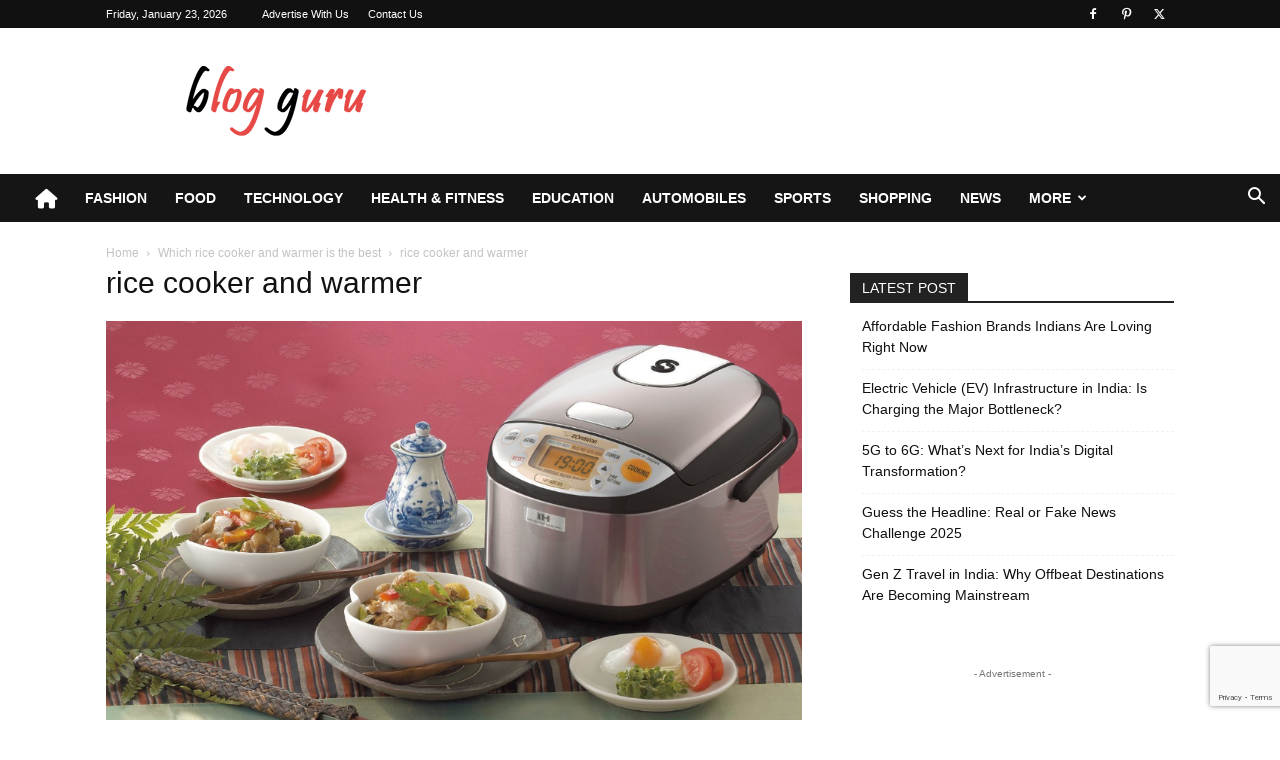

--- FILE ---
content_type: text/html; charset=UTF-8
request_url: https://blog-guru.net/which-rice-cooker-and-warmer-is-the-best/screen-shot-2018-04-11-at-11-03-37-am/
body_size: 88826
content:
<!doctype html >
<!--[if IE 8]>    <html class="ie8" lang="en"> <![endif]-->
<!--[if IE 9]>    <html class="ie9" lang="en"> <![endif]-->
<!--[if gt IE 8]><!--> <html lang="en-US"> <!--<![endif]-->
<head>
    <title>rice cooker and warmer - Blog Guru</title>
    <meta charset="UTF-8" />
    <meta name="viewport" content="width=device-width, initial-scale=1.0">
    <link rel="pingback" href="https://blog-guru.net/xmlrpc.php" />
    <meta name='robots' content='index, follow, max-image-preview:large, max-snippet:-1, max-video-preview:-1' />
<link rel="icon" type="image/png" href="https://blog-guru.net/wp-content/uploads/2019/06/icon.png"><link rel="apple-touch-icon" sizes="76x76" href="https://blog-guru.net/wp-content/uploads/2019/06/icon.png"/><link rel="apple-touch-icon" sizes="120x120" href="https://blog-guru.net/wp-content/uploads/2019/06/icon.png"/><link rel="apple-touch-icon" sizes="152x152" href="https://blog-guru.net/wp-content/uploads/2019/06/icon.png"/><link rel="apple-touch-icon" sizes="114x114" href="https://blog-guru.net/wp-content/uploads/2019/06/icon.png"/><link rel="apple-touch-icon" sizes="144x144" href="https://blog-guru.net/wp-content/uploads/2019/06/icon.png"/>
	<!-- This site is optimized with the Yoast SEO plugin v26.8 - https://yoast.com/product/yoast-seo-wordpress/ -->
	<link rel="canonical" href="https://blog-guru.net/which-rice-cooker-and-warmer-is-the-best/screen-shot-2018-04-11-at-11-03-37-am/" />
	<meta property="og:locale" content="en_US" />
	<meta property="og:type" content="article" />
	<meta property="og:title" content="rice cooker and warmer - Blog Guru" />
	<meta property="og:url" content="https://blog-guru.net/which-rice-cooker-and-warmer-is-the-best/screen-shot-2018-04-11-at-11-03-37-am/" />
	<meta property="og:site_name" content="Blog Guru" />
	<meta property="article:modified_time" content="2018-04-11T05:39:33+00:00" />
	<meta property="og:image" content="https://blog-guru.net/which-rice-cooker-and-warmer-is-the-best/screen-shot-2018-04-11-at-11-03-37-am" />
	<meta property="og:image:width" content="924" />
	<meta property="og:image:height" content="538" />
	<meta property="og:image:type" content="image/png" />
	<meta name="twitter:card" content="summary_large_image" />
	<!-- / Yoast SEO plugin. -->


<link rel='dns-prefetch' href='//use.fontawesome.com' />
<link rel="alternate" type="application/rss+xml" title="Blog Guru &raquo; Feed" href="https://blog-guru.net/feed/" />
<link rel="alternate" type="application/rss+xml" title="Blog Guru &raquo; Comments Feed" href="https://blog-guru.net/comments/feed/" />
<link rel="alternate" type="application/rss+xml" title="Blog Guru &raquo; rice cooker and warmer Comments Feed" href="https://blog-guru.net/which-rice-cooker-and-warmer-is-the-best/screen-shot-2018-04-11-at-11-03-37-am/feed/" />
<link rel="alternate" title="oEmbed (JSON)" type="application/json+oembed" href="https://blog-guru.net/wp-json/oembed/1.0/embed?url=https%3A%2F%2Fblog-guru.net%2Fwhich-rice-cooker-and-warmer-is-the-best%2Fscreen-shot-2018-04-11-at-11-03-37-am%2F" />
<link rel="alternate" title="oEmbed (XML)" type="text/xml+oembed" href="https://blog-guru.net/wp-json/oembed/1.0/embed?url=https%3A%2F%2Fblog-guru.net%2Fwhich-rice-cooker-and-warmer-is-the-best%2Fscreen-shot-2018-04-11-at-11-03-37-am%2F&#038;format=xml" />
<style id='wp-img-auto-sizes-contain-inline-css' type='text/css'>
img:is([sizes=auto i],[sizes^="auto," i]){contain-intrinsic-size:3000px 1500px}
/*# sourceURL=wp-img-auto-sizes-contain-inline-css */
</style>
<style id='classic-theme-styles-inline-css' type='text/css'>
/*! This file is auto-generated */
.wp-block-button__link{color:#fff;background-color:#32373c;border-radius:9999px;box-shadow:none;text-decoration:none;padding:calc(.667em + 2px) calc(1.333em + 2px);font-size:1.125em}.wp-block-file__button{background:#32373c;color:#fff;text-decoration:none}
/*# sourceURL=/wp-includes/css/classic-themes.min.css */
</style>
<style id='font-awesome-svg-styles-default-inline-css' type='text/css'>
.svg-inline--fa {
  display: inline-block;
  height: 1em;
  overflow: visible;
  vertical-align: -.125em;
}
/*# sourceURL=font-awesome-svg-styles-default-inline-css */
</style>
<link rel='stylesheet' id='font-awesome-svg-styles-css' href='https://blog-guru.net/wp-content/uploads/font-awesome/v6.5.1/css/svg-with-js.css' type='text/css' media='all' />
<style id='font-awesome-svg-styles-inline-css' type='text/css'>
   .wp-block-font-awesome-icon svg::before,
   .wp-rich-text-font-awesome-icon svg::before {content: unset;}
/*# sourceURL=font-awesome-svg-styles-inline-css */
</style>
<link rel='stylesheet' id='contact-form-7-css' href='https://blog-guru.net/wp-content/plugins/contact-form-7/includes/css/styles.css' type='text/css' media='all' />
<link rel='stylesheet' id='td-plugin-multi-purpose-css' href='https://blog-guru.net/wp-content/plugins/td-composer/td-multi-purpose/style.css' type='text/css' media='all' />
<link rel='stylesheet' id='font-awesome-official-css' href='https://use.fontawesome.com/releases/v6.5.1/css/all.css' type='text/css' media='all' integrity="sha384-t1nt8BQoYMLFN5p42tRAtuAAFQaCQODekUVeKKZrEnEyp4H2R0RHFz0KWpmj7i8g" crossorigin="anonymous" />
<link rel='stylesheet' id='td-theme-css' href='https://blog-guru.net/wp-content/themes/Newspaper/style.css' type='text/css' media='all' />
<style id='td-theme-inline-css' type='text/css'>@media (max-width:767px){.td-header-desktop-wrap{display:none}}@media (min-width:767px){.td-header-mobile-wrap{display:none}}</style>
<link rel='stylesheet' id='td-theme-child-css' href='https://blog-guru.net/wp-content/themes/Newspaper-child/style.css' type='text/css' media='all' />
<link rel='stylesheet' id='td-legacy-framework-front-style-css' href='https://blog-guru.net/wp-content/plugins/td-composer/legacy/Newspaper/assets/css/td_legacy_main.css' type='text/css' media='all' />
<link rel='stylesheet' id='td-standard-pack-framework-front-style-css' href='https://blog-guru.net/wp-content/plugins/td-standard-pack/Newspaper/assets/css/td_standard_pack_main.css' type='text/css' media='all' />
<link rel='stylesheet' id='tdb_style_cloud_templates_front-css' href='https://blog-guru.net/wp-content/plugins/td-cloud-library/assets/css/tdb_main.css' type='text/css' media='all' />
<link rel='stylesheet' id='font-awesome-official-v4shim-css' href='https://use.fontawesome.com/releases/v6.5.1/css/v4-shims.css' type='text/css' media='all' integrity="sha384-5Jfdy0XO8+vjCRofsSnGmxGSYjLfsjjTOABKxVr8BkfvlaAm14bIJc7Jcjfq/xQI" crossorigin="anonymous" />
<script type="text/javascript" src="https://blog-guru.net/wp-includes/js/jquery/jquery.min.js" id="jquery-core-js"></script>
<script type="text/javascript" src="https://blog-guru.net/wp-includes/js/jquery/jquery-migrate.min.js" id="jquery-migrate-js"></script>
<link rel="https://api.w.org/" href="https://blog-guru.net/wp-json/" /><link rel="alternate" title="JSON" type="application/json" href="https://blog-guru.net/wp-json/wp/v2/media/3009" /><link rel="EditURI" type="application/rsd+xml" title="RSD" href="https://blog-guru.net/xmlrpc.php?rsd" />
<link rel='shortlink' href='https://blog-guru.net/?p=3009' />
    <script>
        window.tdb_global_vars = {"wpRestUrl":"https:\/\/blog-guru.net\/wp-json\/","permalinkStructure":"\/%postname%\/"};
        window.tdb_p_autoload_vars = {"isAjax":false,"isAdminBarShowing":false,"autoloadStatus":"off","origPostEditUrl":null};
    </script>
    
    <style id="tdb-global-colors">:root{--accent-color:#fff}</style>

    
	
<!-- Schema & Structured Data For WP v1.54.2 - -->
<script type="application/ld+json" class="saswp-schema-markup-output">
[{"@context":"https:\/\/schema.org\/","@type":"BreadcrumbList","@id":"https:\/\/blog-guru.net\/which-rice-cooker-and-warmer-is-the-best\/screen-shot-2018-04-11-at-11-03-37-am\/#breadcrumb","itemListElement":[{"@type":"ListItem","position":1,"item":{"@id":"https:\/\/blog-guru.net","name":"Blog Guru"}},{"@type":"ListItem","position":2,"item":{"@id":"https:\/\/blog-guru.net\/attachment\/","name":"Media"}},{"@type":"ListItem","position":3,"item":{"@id":"https:\/\/blog-guru.net\/which-rice-cooker-and-warmer-is-the-best\/screen-shot-2018-04-11-at-11-03-37-am\/","name":"rice cooker and warmer"}}]}]
</script>


<!-- JS generated by theme -->

<script type="text/javascript" id="td-generated-header-js">
    
    

	    var tdBlocksArray = []; //here we store all the items for the current page

	    // td_block class - each ajax block uses a object of this class for requests
	    function tdBlock() {
		    this.id = '';
		    this.block_type = 1; //block type id (1-234 etc)
		    this.atts = '';
		    this.td_column_number = '';
		    this.td_current_page = 1; //
		    this.post_count = 0; //from wp
		    this.found_posts = 0; //from wp
		    this.max_num_pages = 0; //from wp
		    this.td_filter_value = ''; //current live filter value
		    this.is_ajax_running = false;
		    this.td_user_action = ''; // load more or infinite loader (used by the animation)
		    this.header_color = '';
		    this.ajax_pagination_infinite_stop = ''; //show load more at page x
	    }

        // td_js_generator - mini detector
        ( function () {
            var htmlTag = document.getElementsByTagName("html")[0];

	        if ( navigator.userAgent.indexOf("MSIE 10.0") > -1 ) {
                htmlTag.className += ' ie10';
            }

            if ( !!navigator.userAgent.match(/Trident.*rv\:11\./) ) {
                htmlTag.className += ' ie11';
            }

	        if ( navigator.userAgent.indexOf("Edge") > -1 ) {
                htmlTag.className += ' ieEdge';
            }

            if ( /(iPad|iPhone|iPod)/g.test(navigator.userAgent) ) {
                htmlTag.className += ' td-md-is-ios';
            }

            var user_agent = navigator.userAgent.toLowerCase();
            if ( user_agent.indexOf("android") > -1 ) {
                htmlTag.className += ' td-md-is-android';
            }

            if ( -1 !== navigator.userAgent.indexOf('Mac OS X')  ) {
                htmlTag.className += ' td-md-is-os-x';
            }

            if ( /chrom(e|ium)/.test(navigator.userAgent.toLowerCase()) ) {
               htmlTag.className += ' td-md-is-chrome';
            }

            if ( -1 !== navigator.userAgent.indexOf('Firefox') ) {
                htmlTag.className += ' td-md-is-firefox';
            }

            if ( -1 !== navigator.userAgent.indexOf('Safari') && -1 === navigator.userAgent.indexOf('Chrome') ) {
                htmlTag.className += ' td-md-is-safari';
            }

            if( -1 !== navigator.userAgent.indexOf('IEMobile') ){
                htmlTag.className += ' td-md-is-iemobile';
            }

        })();

        var tdLocalCache = {};

        ( function () {
            "use strict";

            tdLocalCache = {
                data: {},
                remove: function (resource_id) {
                    delete tdLocalCache.data[resource_id];
                },
                exist: function (resource_id) {
                    return tdLocalCache.data.hasOwnProperty(resource_id) && tdLocalCache.data[resource_id] !== null;
                },
                get: function (resource_id) {
                    return tdLocalCache.data[resource_id];
                },
                set: function (resource_id, cachedData) {
                    tdLocalCache.remove(resource_id);
                    tdLocalCache.data[resource_id] = cachedData;
                }
            };
        })();

    
    
var td_viewport_interval_list=[{"limitBottom":767,"sidebarWidth":228},{"limitBottom":1018,"sidebarWidth":300},{"limitBottom":1140,"sidebarWidth":324}];
var tdc_is_installed="yes";
var tdc_domain_active=false;
var td_ajax_url="https:\/\/blog-guru.net\/wp-admin\/admin-ajax.php?td_theme_name=Newspaper&v=12.7.4";
var td_get_template_directory_uri="https:\/\/blog-guru.net\/wp-content\/plugins\/td-composer\/legacy\/common";
var tds_snap_menu="smart_snap_always";
var tds_logo_on_sticky="show_header_logo";
var tds_header_style="3";
var td_please_wait="Please wait...";
var td_email_user_pass_incorrect="User or password incorrect!";
var td_email_user_incorrect="Email or username incorrect!";
var td_email_incorrect="Email incorrect!";
var td_user_incorrect="Username incorrect!";
var td_email_user_empty="Email or username empty!";
var td_pass_empty="Pass empty!";
var td_pass_pattern_incorrect="Invalid Pass Pattern!";
var td_retype_pass_incorrect="Retyped Pass incorrect!";
var tds_more_articles_on_post_enable="";
var tds_more_articles_on_post_time_to_wait="";
var tds_more_articles_on_post_pages_distance_from_top=0;
var tds_captcha="";
var tds_theme_color_site_wide="#e64946";
var tds_smart_sidebar="enabled";
var tdThemeName="Newspaper";
var tdThemeNameWl="Newspaper";
var td_magnific_popup_translation_tPrev="Previous (Left arrow key)";
var td_magnific_popup_translation_tNext="Next (Right arrow key)";
var td_magnific_popup_translation_tCounter="%curr% of %total%";
var td_magnific_popup_translation_ajax_tError="The content from %url% could not be loaded.";
var td_magnific_popup_translation_image_tError="The image #%curr% could not be loaded.";
var tdBlockNonce="f79f2ae844";
var tdMobileMenu="enabled";
var tdMobileSearch="enabled";
var tdDateNamesI18n={"month_names":["January","February","March","April","May","June","July","August","September","October","November","December"],"month_names_short":["Jan","Feb","Mar","Apr","May","Jun","Jul","Aug","Sep","Oct","Nov","Dec"],"day_names":["Sunday","Monday","Tuesday","Wednesday","Thursday","Friday","Saturday"],"day_names_short":["Sun","Mon","Tue","Wed","Thu","Fri","Sat"]};
var tdb_modal_confirm="Save";
var tdb_modal_cancel="Cancel";
var tdb_modal_confirm_alt="Yes";
var tdb_modal_cancel_alt="No";
var td_deploy_mode="deploy";
var td_ad_background_click_link="";
var td_ad_background_click_target="";
</script>


<!-- Header style compiled by theme -->

<style>.white-popup-block:before{background-image:url('https://blog-guru.net/wp-content/uploads/2019/06/8.jpg')}:root{--td_theme_color:#e64946;--td_slider_text:rgba(230,73,70,0.7);--td_header_color:#222222}.td-header-style-12 .td-header-menu-wrap-full,.td-header-style-12 .td-affix,.td-grid-style-1.td-hover-1 .td-big-grid-post:hover .td-post-category,.td-grid-style-5.td-hover-1 .td-big-grid-post:hover .td-post-category,.td_category_template_3 .td-current-sub-category,.td_category_template_8 .td-category-header .td-category a.td-current-sub-category,.td_category_template_4 .td-category-siblings .td-category a:hover,.td_block_big_grid_9.td-grid-style-1 .td-post-category,.td_block_big_grid_9.td-grid-style-5 .td-post-category,.td-grid-style-6.td-hover-1 .td-module-thumb:after,.tdm-menu-active-style5 .td-header-menu-wrap .sf-menu>.current-menu-item>a,.tdm-menu-active-style5 .td-header-menu-wrap .sf-menu>.current-menu-ancestor>a,.tdm-menu-active-style5 .td-header-menu-wrap .sf-menu>.current-category-ancestor>a,.tdm-menu-active-style5 .td-header-menu-wrap .sf-menu>li>a:hover,.tdm-menu-active-style5 .td-header-menu-wrap .sf-menu>.sfHover>a{background-color:#e64946}.td_mega_menu_sub_cats .cur-sub-cat,.td-mega-span h3 a:hover,.td_mod_mega_menu:hover .entry-title a,.header-search-wrap .result-msg a:hover,.td-header-top-menu .td-drop-down-search .td_module_wrap:hover .entry-title a,.td-header-top-menu .td-icon-search:hover,.td-header-wrap .result-msg a:hover,.top-header-menu li a:hover,.top-header-menu .current-menu-item>a,.top-header-menu .current-menu-ancestor>a,.top-header-menu .current-category-ancestor>a,.td-social-icon-wrap>a:hover,.td-header-sp-top-widget .td-social-icon-wrap a:hover,.td_mod_related_posts:hover h3>a,.td-post-template-11 .td-related-title .td-related-left:hover,.td-post-template-11 .td-related-title .td-related-right:hover,.td-post-template-11 .td-related-title .td-cur-simple-item,.td-post-template-11 .td_block_related_posts .td-next-prev-wrap a:hover,.td-category-header .td-pulldown-category-filter-link:hover,.td-category-siblings .td-subcat-dropdown a:hover,.td-category-siblings .td-subcat-dropdown a.td-current-sub-category,.footer-text-wrap .footer-email-wrap a,.footer-social-wrap a:hover,.td_module_17 .td-read-more a:hover,.td_module_18 .td-read-more a:hover,.td_module_19 .td-post-author-name a:hover,.td-pulldown-syle-2 .td-subcat-dropdown:hover .td-subcat-more span,.td-pulldown-syle-2 .td-subcat-dropdown:hover .td-subcat-more i,.td-pulldown-syle-3 .td-subcat-dropdown:hover .td-subcat-more span,.td-pulldown-syle-3 .td-subcat-dropdown:hover .td-subcat-more i,.tdm-menu-active-style3 .tdm-header.td-header-wrap .sf-menu>.current-category-ancestor>a,.tdm-menu-active-style3 .tdm-header.td-header-wrap .sf-menu>.current-menu-ancestor>a,.tdm-menu-active-style3 .tdm-header.td-header-wrap .sf-menu>.current-menu-item>a,.tdm-menu-active-style3 .tdm-header.td-header-wrap .sf-menu>.sfHover>a,.tdm-menu-active-style3 .tdm-header.td-header-wrap .sf-menu>li>a:hover{color:#e64946}.td-mega-menu-page .wpb_content_element ul li a:hover,.td-theme-wrap .td-aj-search-results .td_module_wrap:hover .entry-title a,.td-theme-wrap .header-search-wrap .result-msg a:hover{color:#e64946!important}.td_category_template_8 .td-category-header .td-category a.td-current-sub-category,.td_category_template_4 .td-category-siblings .td-category a:hover,.tdm-menu-active-style4 .tdm-header .sf-menu>.current-menu-item>a,.tdm-menu-active-style4 .tdm-header .sf-menu>.current-menu-ancestor>a,.tdm-menu-active-style4 .tdm-header .sf-menu>.current-category-ancestor>a,.tdm-menu-active-style4 .tdm-header .sf-menu>li>a:hover,.tdm-menu-active-style4 .tdm-header .sf-menu>.sfHover>a{border-color:#e64946}.td-footer-wrapper,.td-footer-wrapper .td_block_template_7 .td-block-title>*,.td-footer-wrapper .td_block_template_17 .td-block-title,.td-footer-wrapper .td-block-title-wrap .td-wrapper-pulldown-filter{background-color:#111111}.td-footer-wrapper::before{background-size:cover}.td-footer-wrapper::before{background-position:center center}.td-footer-wrapper::before{opacity:0.1}.tdm-menu-btn1 .tds-button1,.tdm-menu-btn1 .tds-button6:after{background-color:#e64946}.tdm-menu-btn1 .tds-button2:before,.tdm-menu-btn1 .tds-button6:before{border-color:#e64946}.tdm-menu-btn1 .tds-button2,.tdm-menu-btn1 .tds-button2 i{color:#e64946}.tdm-menu-btn1 .tds-button3{-webkit-box-shadow:0 2px 16px #e64946;-moz-box-shadow:0 2px 16px #e64946;box-shadow:0 2px 16px #e64946}.tdm-menu-btn1 .tds-button3:hover{-webkit-box-shadow:0 4px 26px #e64946;-moz-box-shadow:0 4px 26px #e64946;box-shadow:0 4px 26px #e64946}.tdm-menu-btn1 .tds-button7 .tdm-btn-border-top,.tdm-menu-btn1 .tds-button7 .tdm-btn-border-bottom{background-color:#e64946}.tdm-menu-btn1 .tds-button8{background:#e64946}.tdm-menu-btn2 .tds-button1,.tdm-menu-btn2 .tds-button6:after{background-color:#e64946}.tdm-menu-btn2 .tds-button2:before,.tdm-menu-btn2 .tds-button6:before{border-color:#e64946}.tdm-menu-btn2 .tds-button2,.tdm-menu-btn2 .tds-button2 i{color:#e64946}.tdm-menu-btn2 .tds-button3{-webkit-box-shadow:0 2px 16px #e64946;-moz-box-shadow:0 2px 16px #e64946;box-shadow:0 2px 16px #e64946}.tdm-menu-btn2 .tds-button3:hover{-webkit-box-shadow:0 4px 26px #e64946;-moz-box-shadow:0 4px 26px #e64946;box-shadow:0 4px 26px #e64946}.tdm-menu-btn2 .tds-button7 .tdm-btn-border-top,.tdm-menu-btn2 .tds-button7 .tdm-btn-border-bottom{background-color:#e64946}.tdm-menu-btn2 .tds-button8{background:#e64946}.white-popup-block:before{background-image:url('https://blog-guru.net/wp-content/uploads/2019/06/8.jpg')}:root{--td_theme_color:#e64946;--td_slider_text:rgba(230,73,70,0.7);--td_header_color:#222222}.td-header-style-12 .td-header-menu-wrap-full,.td-header-style-12 .td-affix,.td-grid-style-1.td-hover-1 .td-big-grid-post:hover .td-post-category,.td-grid-style-5.td-hover-1 .td-big-grid-post:hover .td-post-category,.td_category_template_3 .td-current-sub-category,.td_category_template_8 .td-category-header .td-category a.td-current-sub-category,.td_category_template_4 .td-category-siblings .td-category a:hover,.td_block_big_grid_9.td-grid-style-1 .td-post-category,.td_block_big_grid_9.td-grid-style-5 .td-post-category,.td-grid-style-6.td-hover-1 .td-module-thumb:after,.tdm-menu-active-style5 .td-header-menu-wrap .sf-menu>.current-menu-item>a,.tdm-menu-active-style5 .td-header-menu-wrap .sf-menu>.current-menu-ancestor>a,.tdm-menu-active-style5 .td-header-menu-wrap .sf-menu>.current-category-ancestor>a,.tdm-menu-active-style5 .td-header-menu-wrap .sf-menu>li>a:hover,.tdm-menu-active-style5 .td-header-menu-wrap .sf-menu>.sfHover>a{background-color:#e64946}.td_mega_menu_sub_cats .cur-sub-cat,.td-mega-span h3 a:hover,.td_mod_mega_menu:hover .entry-title a,.header-search-wrap .result-msg a:hover,.td-header-top-menu .td-drop-down-search .td_module_wrap:hover .entry-title a,.td-header-top-menu .td-icon-search:hover,.td-header-wrap .result-msg a:hover,.top-header-menu li a:hover,.top-header-menu .current-menu-item>a,.top-header-menu .current-menu-ancestor>a,.top-header-menu .current-category-ancestor>a,.td-social-icon-wrap>a:hover,.td-header-sp-top-widget .td-social-icon-wrap a:hover,.td_mod_related_posts:hover h3>a,.td-post-template-11 .td-related-title .td-related-left:hover,.td-post-template-11 .td-related-title .td-related-right:hover,.td-post-template-11 .td-related-title .td-cur-simple-item,.td-post-template-11 .td_block_related_posts .td-next-prev-wrap a:hover,.td-category-header .td-pulldown-category-filter-link:hover,.td-category-siblings .td-subcat-dropdown a:hover,.td-category-siblings .td-subcat-dropdown a.td-current-sub-category,.footer-text-wrap .footer-email-wrap a,.footer-social-wrap a:hover,.td_module_17 .td-read-more a:hover,.td_module_18 .td-read-more a:hover,.td_module_19 .td-post-author-name a:hover,.td-pulldown-syle-2 .td-subcat-dropdown:hover .td-subcat-more span,.td-pulldown-syle-2 .td-subcat-dropdown:hover .td-subcat-more i,.td-pulldown-syle-3 .td-subcat-dropdown:hover .td-subcat-more span,.td-pulldown-syle-3 .td-subcat-dropdown:hover .td-subcat-more i,.tdm-menu-active-style3 .tdm-header.td-header-wrap .sf-menu>.current-category-ancestor>a,.tdm-menu-active-style3 .tdm-header.td-header-wrap .sf-menu>.current-menu-ancestor>a,.tdm-menu-active-style3 .tdm-header.td-header-wrap .sf-menu>.current-menu-item>a,.tdm-menu-active-style3 .tdm-header.td-header-wrap .sf-menu>.sfHover>a,.tdm-menu-active-style3 .tdm-header.td-header-wrap .sf-menu>li>a:hover{color:#e64946}.td-mega-menu-page .wpb_content_element ul li a:hover,.td-theme-wrap .td-aj-search-results .td_module_wrap:hover .entry-title a,.td-theme-wrap .header-search-wrap .result-msg a:hover{color:#e64946!important}.td_category_template_8 .td-category-header .td-category a.td-current-sub-category,.td_category_template_4 .td-category-siblings .td-category a:hover,.tdm-menu-active-style4 .tdm-header .sf-menu>.current-menu-item>a,.tdm-menu-active-style4 .tdm-header .sf-menu>.current-menu-ancestor>a,.tdm-menu-active-style4 .tdm-header .sf-menu>.current-category-ancestor>a,.tdm-menu-active-style4 .tdm-header .sf-menu>li>a:hover,.tdm-menu-active-style4 .tdm-header .sf-menu>.sfHover>a{border-color:#e64946}.td-footer-wrapper,.td-footer-wrapper .td_block_template_7 .td-block-title>*,.td-footer-wrapper .td_block_template_17 .td-block-title,.td-footer-wrapper .td-block-title-wrap .td-wrapper-pulldown-filter{background-color:#111111}.td-footer-wrapper::before{background-size:cover}.td-footer-wrapper::before{background-position:center center}.td-footer-wrapper::before{opacity:0.1}.tdm-menu-btn1 .tds-button1,.tdm-menu-btn1 .tds-button6:after{background-color:#e64946}.tdm-menu-btn1 .tds-button2:before,.tdm-menu-btn1 .tds-button6:before{border-color:#e64946}.tdm-menu-btn1 .tds-button2,.tdm-menu-btn1 .tds-button2 i{color:#e64946}.tdm-menu-btn1 .tds-button3{-webkit-box-shadow:0 2px 16px #e64946;-moz-box-shadow:0 2px 16px #e64946;box-shadow:0 2px 16px #e64946}.tdm-menu-btn1 .tds-button3:hover{-webkit-box-shadow:0 4px 26px #e64946;-moz-box-shadow:0 4px 26px #e64946;box-shadow:0 4px 26px #e64946}.tdm-menu-btn1 .tds-button7 .tdm-btn-border-top,.tdm-menu-btn1 .tds-button7 .tdm-btn-border-bottom{background-color:#e64946}.tdm-menu-btn1 .tds-button8{background:#e64946}.tdm-menu-btn2 .tds-button1,.tdm-menu-btn2 .tds-button6:after{background-color:#e64946}.tdm-menu-btn2 .tds-button2:before,.tdm-menu-btn2 .tds-button6:before{border-color:#e64946}.tdm-menu-btn2 .tds-button2,.tdm-menu-btn2 .tds-button2 i{color:#e64946}.tdm-menu-btn2 .tds-button3{-webkit-box-shadow:0 2px 16px #e64946;-moz-box-shadow:0 2px 16px #e64946;box-shadow:0 2px 16px #e64946}.tdm-menu-btn2 .tds-button3:hover{-webkit-box-shadow:0 4px 26px #e64946;-moz-box-shadow:0 4px 26px #e64946;box-shadow:0 4px 26px #e64946}.tdm-menu-btn2 .tds-button7 .tdm-btn-border-top,.tdm-menu-btn2 .tds-button7 .tdm-btn-border-bottom{background-color:#e64946}.tdm-menu-btn2 .tds-button8{background:#e64946}</style>

<!-- Global site tag (gtag.js) - Google Analytics -->
<script async src="https://www.googletagmanager.com/gtag/js?id=UA-2666497-20"></script>
<script>
  window.dataLayer = window.dataLayer || [];
  function gtag(){dataLayer.push(arguments);}
  gtag('js', new Date());

  gtag('config', 'UA-2666497-20');
</script>


<script type="application/ld+json">
    {
        "@context": "https://schema.org",
        "@type": "BreadcrumbList",
        "itemListElement": [
            {
                "@type": "ListItem",
                "position": 1,
                "item": {
                    "@type": "WebSite",
                    "@id": "https://blog-guru.net/",
                    "name": "Home"
                }
            },
            {
                "@type": "ListItem",
                "position": 2,
                    "item": {
                    "@type": "WebPage",
                    "@id": "https://blog-guru.net/which-rice-cooker-and-warmer-is-the-best/",
                    "name": "Which rice cooker and warmer is the best"
                }
            }
            ,{
                "@type": "ListItem",
                "position": 3,
                    "item": {
                    "@type": "WebPage",
                    "@id": "",
                    "name": "rice cooker and warmer"                                
                }
            }    
        ]
    }
</script>
		<style type="text/css" id="wp-custom-css">
			.blog_quote{font-size: 20px !important;
    text-transform: capitalize !important;}		</style>
		
<!-- Button style compiled by theme -->

<style>.tdm-btn-style1{background-color:#e64946}.tdm-btn-style2:before{border-color:#e64946}.tdm-btn-style2{color:#e64946}.tdm-btn-style3{-webkit-box-shadow:0 2px 16px #e64946;-moz-box-shadow:0 2px 16px #e64946;box-shadow:0 2px 16px #e64946}.tdm-btn-style3:hover{-webkit-box-shadow:0 4px 26px #e64946;-moz-box-shadow:0 4px 26px #e64946;box-shadow:0 4px 26px #e64946}</style>

	<style id="tdw-css-placeholder"></style><style id='global-styles-inline-css' type='text/css'>
:root{--wp--preset--aspect-ratio--square: 1;--wp--preset--aspect-ratio--4-3: 4/3;--wp--preset--aspect-ratio--3-4: 3/4;--wp--preset--aspect-ratio--3-2: 3/2;--wp--preset--aspect-ratio--2-3: 2/3;--wp--preset--aspect-ratio--16-9: 16/9;--wp--preset--aspect-ratio--9-16: 9/16;--wp--preset--color--black: #000000;--wp--preset--color--cyan-bluish-gray: #abb8c3;--wp--preset--color--white: #ffffff;--wp--preset--color--pale-pink: #f78da7;--wp--preset--color--vivid-red: #cf2e2e;--wp--preset--color--luminous-vivid-orange: #ff6900;--wp--preset--color--luminous-vivid-amber: #fcb900;--wp--preset--color--light-green-cyan: #7bdcb5;--wp--preset--color--vivid-green-cyan: #00d084;--wp--preset--color--pale-cyan-blue: #8ed1fc;--wp--preset--color--vivid-cyan-blue: #0693e3;--wp--preset--color--vivid-purple: #9b51e0;--wp--preset--gradient--vivid-cyan-blue-to-vivid-purple: linear-gradient(135deg,rgb(6,147,227) 0%,rgb(155,81,224) 100%);--wp--preset--gradient--light-green-cyan-to-vivid-green-cyan: linear-gradient(135deg,rgb(122,220,180) 0%,rgb(0,208,130) 100%);--wp--preset--gradient--luminous-vivid-amber-to-luminous-vivid-orange: linear-gradient(135deg,rgb(252,185,0) 0%,rgb(255,105,0) 100%);--wp--preset--gradient--luminous-vivid-orange-to-vivid-red: linear-gradient(135deg,rgb(255,105,0) 0%,rgb(207,46,46) 100%);--wp--preset--gradient--very-light-gray-to-cyan-bluish-gray: linear-gradient(135deg,rgb(238,238,238) 0%,rgb(169,184,195) 100%);--wp--preset--gradient--cool-to-warm-spectrum: linear-gradient(135deg,rgb(74,234,220) 0%,rgb(151,120,209) 20%,rgb(207,42,186) 40%,rgb(238,44,130) 60%,rgb(251,105,98) 80%,rgb(254,248,76) 100%);--wp--preset--gradient--blush-light-purple: linear-gradient(135deg,rgb(255,206,236) 0%,rgb(152,150,240) 100%);--wp--preset--gradient--blush-bordeaux: linear-gradient(135deg,rgb(254,205,165) 0%,rgb(254,45,45) 50%,rgb(107,0,62) 100%);--wp--preset--gradient--luminous-dusk: linear-gradient(135deg,rgb(255,203,112) 0%,rgb(199,81,192) 50%,rgb(65,88,208) 100%);--wp--preset--gradient--pale-ocean: linear-gradient(135deg,rgb(255,245,203) 0%,rgb(182,227,212) 50%,rgb(51,167,181) 100%);--wp--preset--gradient--electric-grass: linear-gradient(135deg,rgb(202,248,128) 0%,rgb(113,206,126) 100%);--wp--preset--gradient--midnight: linear-gradient(135deg,rgb(2,3,129) 0%,rgb(40,116,252) 100%);--wp--preset--font-size--small: 11px;--wp--preset--font-size--medium: 20px;--wp--preset--font-size--large: 32px;--wp--preset--font-size--x-large: 42px;--wp--preset--font-size--regular: 15px;--wp--preset--font-size--larger: 50px;--wp--preset--spacing--20: 0.44rem;--wp--preset--spacing--30: 0.67rem;--wp--preset--spacing--40: 1rem;--wp--preset--spacing--50: 1.5rem;--wp--preset--spacing--60: 2.25rem;--wp--preset--spacing--70: 3.38rem;--wp--preset--spacing--80: 5.06rem;--wp--preset--shadow--natural: 6px 6px 9px rgba(0, 0, 0, 0.2);--wp--preset--shadow--deep: 12px 12px 50px rgba(0, 0, 0, 0.4);--wp--preset--shadow--sharp: 6px 6px 0px rgba(0, 0, 0, 0.2);--wp--preset--shadow--outlined: 6px 6px 0px -3px rgb(255, 255, 255), 6px 6px rgb(0, 0, 0);--wp--preset--shadow--crisp: 6px 6px 0px rgb(0, 0, 0);}:where(.is-layout-flex){gap: 0.5em;}:where(.is-layout-grid){gap: 0.5em;}body .is-layout-flex{display: flex;}.is-layout-flex{flex-wrap: wrap;align-items: center;}.is-layout-flex > :is(*, div){margin: 0;}body .is-layout-grid{display: grid;}.is-layout-grid > :is(*, div){margin: 0;}:where(.wp-block-columns.is-layout-flex){gap: 2em;}:where(.wp-block-columns.is-layout-grid){gap: 2em;}:where(.wp-block-post-template.is-layout-flex){gap: 1.25em;}:where(.wp-block-post-template.is-layout-grid){gap: 1.25em;}.has-black-color{color: var(--wp--preset--color--black) !important;}.has-cyan-bluish-gray-color{color: var(--wp--preset--color--cyan-bluish-gray) !important;}.has-white-color{color: var(--wp--preset--color--white) !important;}.has-pale-pink-color{color: var(--wp--preset--color--pale-pink) !important;}.has-vivid-red-color{color: var(--wp--preset--color--vivid-red) !important;}.has-luminous-vivid-orange-color{color: var(--wp--preset--color--luminous-vivid-orange) !important;}.has-luminous-vivid-amber-color{color: var(--wp--preset--color--luminous-vivid-amber) !important;}.has-light-green-cyan-color{color: var(--wp--preset--color--light-green-cyan) !important;}.has-vivid-green-cyan-color{color: var(--wp--preset--color--vivid-green-cyan) !important;}.has-pale-cyan-blue-color{color: var(--wp--preset--color--pale-cyan-blue) !important;}.has-vivid-cyan-blue-color{color: var(--wp--preset--color--vivid-cyan-blue) !important;}.has-vivid-purple-color{color: var(--wp--preset--color--vivid-purple) !important;}.has-black-background-color{background-color: var(--wp--preset--color--black) !important;}.has-cyan-bluish-gray-background-color{background-color: var(--wp--preset--color--cyan-bluish-gray) !important;}.has-white-background-color{background-color: var(--wp--preset--color--white) !important;}.has-pale-pink-background-color{background-color: var(--wp--preset--color--pale-pink) !important;}.has-vivid-red-background-color{background-color: var(--wp--preset--color--vivid-red) !important;}.has-luminous-vivid-orange-background-color{background-color: var(--wp--preset--color--luminous-vivid-orange) !important;}.has-luminous-vivid-amber-background-color{background-color: var(--wp--preset--color--luminous-vivid-amber) !important;}.has-light-green-cyan-background-color{background-color: var(--wp--preset--color--light-green-cyan) !important;}.has-vivid-green-cyan-background-color{background-color: var(--wp--preset--color--vivid-green-cyan) !important;}.has-pale-cyan-blue-background-color{background-color: var(--wp--preset--color--pale-cyan-blue) !important;}.has-vivid-cyan-blue-background-color{background-color: var(--wp--preset--color--vivid-cyan-blue) !important;}.has-vivid-purple-background-color{background-color: var(--wp--preset--color--vivid-purple) !important;}.has-black-border-color{border-color: var(--wp--preset--color--black) !important;}.has-cyan-bluish-gray-border-color{border-color: var(--wp--preset--color--cyan-bluish-gray) !important;}.has-white-border-color{border-color: var(--wp--preset--color--white) !important;}.has-pale-pink-border-color{border-color: var(--wp--preset--color--pale-pink) !important;}.has-vivid-red-border-color{border-color: var(--wp--preset--color--vivid-red) !important;}.has-luminous-vivid-orange-border-color{border-color: var(--wp--preset--color--luminous-vivid-orange) !important;}.has-luminous-vivid-amber-border-color{border-color: var(--wp--preset--color--luminous-vivid-amber) !important;}.has-light-green-cyan-border-color{border-color: var(--wp--preset--color--light-green-cyan) !important;}.has-vivid-green-cyan-border-color{border-color: var(--wp--preset--color--vivid-green-cyan) !important;}.has-pale-cyan-blue-border-color{border-color: var(--wp--preset--color--pale-cyan-blue) !important;}.has-vivid-cyan-blue-border-color{border-color: var(--wp--preset--color--vivid-cyan-blue) !important;}.has-vivid-purple-border-color{border-color: var(--wp--preset--color--vivid-purple) !important;}.has-vivid-cyan-blue-to-vivid-purple-gradient-background{background: var(--wp--preset--gradient--vivid-cyan-blue-to-vivid-purple) !important;}.has-light-green-cyan-to-vivid-green-cyan-gradient-background{background: var(--wp--preset--gradient--light-green-cyan-to-vivid-green-cyan) !important;}.has-luminous-vivid-amber-to-luminous-vivid-orange-gradient-background{background: var(--wp--preset--gradient--luminous-vivid-amber-to-luminous-vivid-orange) !important;}.has-luminous-vivid-orange-to-vivid-red-gradient-background{background: var(--wp--preset--gradient--luminous-vivid-orange-to-vivid-red) !important;}.has-very-light-gray-to-cyan-bluish-gray-gradient-background{background: var(--wp--preset--gradient--very-light-gray-to-cyan-bluish-gray) !important;}.has-cool-to-warm-spectrum-gradient-background{background: var(--wp--preset--gradient--cool-to-warm-spectrum) !important;}.has-blush-light-purple-gradient-background{background: var(--wp--preset--gradient--blush-light-purple) !important;}.has-blush-bordeaux-gradient-background{background: var(--wp--preset--gradient--blush-bordeaux) !important;}.has-luminous-dusk-gradient-background{background: var(--wp--preset--gradient--luminous-dusk) !important;}.has-pale-ocean-gradient-background{background: var(--wp--preset--gradient--pale-ocean) !important;}.has-electric-grass-gradient-background{background: var(--wp--preset--gradient--electric-grass) !important;}.has-midnight-gradient-background{background: var(--wp--preset--gradient--midnight) !important;}.has-small-font-size{font-size: var(--wp--preset--font-size--small) !important;}.has-medium-font-size{font-size: var(--wp--preset--font-size--medium) !important;}.has-large-font-size{font-size: var(--wp--preset--font-size--large) !important;}.has-x-large-font-size{font-size: var(--wp--preset--font-size--x-large) !important;}
/*# sourceURL=global-styles-inline-css */
</style>
</head>

<body class="attachment wp-singular attachment-template-default single single-attachment postid-3009 attachmentid-3009 attachment-png wp-theme-Newspaper wp-child-theme-Newspaper-child td-standard-pack screen-shot-2018-04-11-at-11-03-37-am global-block-template-1 td-full-layout"  >

<div class="td-scroll-up" data-style="style1"><i class="td-icon-menu-up"></i></div>
    <div class="td-menu-background" style="visibility:hidden"></div>
<div id="td-mobile-nav" style="visibility:hidden">
    <div class="td-mobile-container">
        <!-- mobile menu top section -->
        <div class="td-menu-socials-wrap">
            <!-- socials -->
            <div class="td-menu-socials">
                
        <span class="td-social-icon-wrap">
            <a target="_blank" href="https://www.facebook.com/lifestyleblogguru" title="Facebook">
                <i class="td-icon-font td-icon-facebook"></i>
                <span style="display: none">Facebook</span>
            </a>
        </span>
        <span class="td-social-icon-wrap">
            <a target="_blank" href="https://www.pinterest.com/blogguru58/" title="Pinterest">
                <i class="td-icon-font td-icon-pinterest"></i>
                <span style="display: none">Pinterest</span>
            </a>
        </span>
        <span class="td-social-icon-wrap">
            <a target="_blank" href="https://twitter.com/BlogGuru12" title="Twitter">
                <i class="td-icon-font td-icon-twitter"></i>
                <span style="display: none">Twitter</span>
            </a>
        </span>            </div>
            <!-- close button -->
            <div class="td-mobile-close">
                <span><i class="td-icon-close-mobile"></i></span>
            </div>
        </div>

        <!-- login section -->
        
        <!-- menu section -->
        <div class="td-mobile-content">
            <div class="menu-menu-1-container"><ul id="menu-menu-1" class="td-mobile-main-menu"><li id="menu-item-3870" class="menu-item menu-item-type-custom menu-item-object-custom menu-item-home menu-item-first menu-item-3870"><a title="Home" href="https://blog-guru.net"><i class="fa fa-home td-only-icon"></i></a></li>
<li id="menu-item-13" class="menu-item menu-item-type-taxonomy menu-item-object-category menu-item-13"><a href="https://blog-guru.net/category/fashion/">Fashion</a></li>
<li id="menu-item-14" class="menu-item menu-item-type-taxonomy menu-item-object-category menu-item-14"><a href="https://blog-guru.net/category/food/">Food</a></li>
<li id="menu-item-19" class="menu-item menu-item-type-taxonomy menu-item-object-category menu-item-19"><a href="https://blog-guru.net/category/technology/">Technology</a></li>
<li id="menu-item-15" class="menu-item menu-item-type-taxonomy menu-item-object-category menu-item-15"><a href="https://blog-guru.net/category/health-fitness/">Health &amp; Fitness</a></li>
<li id="menu-item-3399" class="menu-item menu-item-type-taxonomy menu-item-object-category menu-item-3399"><a href="https://blog-guru.net/category/education/">Education</a></li>
<li id="menu-item-11" class="menu-item menu-item-type-taxonomy menu-item-object-category menu-item-11"><a href="https://blog-guru.net/category/automobiles/">Automobiles</a></li>
<li id="menu-item-18" class="menu-item menu-item-type-taxonomy menu-item-object-category menu-item-18"><a href="https://blog-guru.net/category/sports/">Sports</a></li>
<li id="menu-item-2897" class="menu-item menu-item-type-taxonomy menu-item-object-category menu-item-2897"><a href="https://blog-guru.net/category/shopping/">Shopping</a></li>
<li id="menu-item-16" class="menu-item menu-item-type-taxonomy menu-item-object-category menu-item-16"><a href="https://blog-guru.net/category/news/">News</a></li>
<li id="menu-item-3294" class="menu-item menu-item-type-custom menu-item-object-custom menu-item-has-children menu-item-3294"><a href="#">More<i class="td-icon-menu-right td-element-after"></i></a>
<ul class="sub-menu">
	<li id="menu-item-4004" class="menu-item menu-item-type-taxonomy menu-item-object-category menu-item-4004"><a href="https://blog-guru.net/category/finance/">Finance</a></li>
	<li id="menu-item-12" class="menu-item menu-item-type-taxonomy menu-item-object-category menu-item-12"><a href="https://blog-guru.net/category/entertainment/">Entertainment</a></li>
	<li id="menu-item-2408" class="menu-item menu-item-type-post_type menu-item-object-page menu-item-2408"><a href="https://blog-guru.net/contact-us/">Contact Us</a></li>
	<li id="menu-item-3295" class="menu-item menu-item-type-post_type menu-item-object-page menu-item-3295"><a href="https://blog-guru.net/advertise-with-us/">Advertise With Us</a></li>
</ul>
</li>
</ul></div>        </div>
    </div>

    <!-- register/login section -->
    </div><div class="td-search-background" style="visibility:hidden"></div>
<div class="td-search-wrap-mob" style="visibility:hidden">
	<div class="td-drop-down-search">
		<form method="get" class="td-search-form" action="https://blog-guru.net/">
			<!-- close button -->
			<div class="td-search-close">
				<span><i class="td-icon-close-mobile"></i></span>
			</div>
			<div role="search" class="td-search-input">
				<span>Search</span>
				<input id="td-header-search-mob" type="text" value="" name="s" autocomplete="off" />
			</div>
		</form>
		<div id="td-aj-search-mob" class="td-ajax-search-flex"></div>
	</div>
</div>

    <div id="td-outer-wrap" class="td-theme-wrap">
    
        
            <div class="tdc-header-wrap ">

            <!--
Header style 3
-->


<div class="td-header-wrap td-header-style-3 ">
    
    <div class="td-header-top-menu-full td-container-wrap ">
        <div class="td-container td-header-row td-header-top-menu">
            
    <div class="top-bar-style-1">
        
<div class="td-header-sp-top-menu">


	        <div class="td_data_time">
            <div >

                Friday, January 23, 2026
            </div>
        </div>
    <div class="menu-top-container"><ul id="menu-td-demo-top-menu" class="top-header-menu"><li id="menu-item-3860" class="menu-item menu-item-type-post_type menu-item-object-page menu-item-first td-menu-item td-normal-menu menu-item-3860"><a href="https://blog-guru.net/advertise-with-us/">Advertise With Us</a></li>
<li id="menu-item-3861" class="menu-item menu-item-type-post_type menu-item-object-page td-menu-item td-normal-menu menu-item-3861"><a href="https://blog-guru.net/contact-us/">Contact Us</a></li>
</ul></div></div>
        <div class="td-header-sp-top-widget">
    
    
        
        <span class="td-social-icon-wrap">
            <a target="_blank" href="https://www.facebook.com/lifestyleblogguru" title="Facebook">
                <i class="td-icon-font td-icon-facebook"></i>
                <span style="display: none">Facebook</span>
            </a>
        </span>
        <span class="td-social-icon-wrap">
            <a target="_blank" href="https://www.pinterest.com/blogguru58/" title="Pinterest">
                <i class="td-icon-font td-icon-pinterest"></i>
                <span style="display: none">Pinterest</span>
            </a>
        </span>
        <span class="td-social-icon-wrap">
            <a target="_blank" href="https://twitter.com/BlogGuru12" title="Twitter">
                <i class="td-icon-font td-icon-twitter"></i>
                <span style="display: none">Twitter</span>
            </a>
        </span>    </div>

    </div>

<!-- LOGIN MODAL -->

                <div id="login-form" class="white-popup-block mfp-hide mfp-with-anim td-login-modal-wrap">
                    <div class="td-login-wrap">
                        <a href="#" aria-label="Back" class="td-back-button"><i class="td-icon-modal-back"></i></a>
                        <div id="td-login-div" class="td-login-form-div td-display-block">
                            <div class="td-login-panel-title">Sign in</div>
                            <div class="td-login-panel-descr">Welcome! Log into your account</div>
                            <div class="td_display_err"></div>
                            <form id="loginForm" action="#" method="post">
                                <div class="td-login-inputs"><input class="td-login-input" autocomplete="username" type="text" name="login_email" id="login_email" value="" required><label for="login_email">your username</label></div>
                                <div class="td-login-inputs"><input class="td-login-input" autocomplete="current-password" type="password" name="login_pass" id="login_pass" value="" required><label for="login_pass">your password</label></div>
                                <input type="button"  name="login_button" id="login_button" class="wpb_button btn td-login-button" value="Login">
                                
                            </form>

                            

                            <div class="td-login-info-text"><a href="#" id="forgot-pass-link">Forgot your password? Get help</a></div>
                            
                            
                            
                            
                        </div>

                        

                         <div id="td-forgot-pass-div" class="td-login-form-div td-display-none">
                            <div class="td-login-panel-title">Password recovery</div>
                            <div class="td-login-panel-descr">Recover your password</div>
                            <div class="td_display_err"></div>
                            <form id="forgotpassForm" action="#" method="post">
                                <div class="td-login-inputs"><input class="td-login-input" type="text" name="forgot_email" id="forgot_email" value="" required><label for="forgot_email">your email</label></div>
                                <input type="button" name="forgot_button" id="forgot_button" class="wpb_button btn td-login-button" value="Send My Password">
                            </form>
                            <div class="td-login-info-text">A password will be e-mailed to you.</div>
                        </div>
                        
                        
                    </div>
                </div>
                        </div>
    </div>

    <div class="td-banner-wrap-full td-container-wrap ">
        <div class="td-container td-header-row td-header-header">
            <div class="td-header-sp-logo">
                        <a class="td-main-logo" href="https://blog-guru.net/">
            <img class="td-retina-data" data-retina="https://blog-guru.net/wp-content/uploads/2019/06/logo_footer.png" src="https://blog-guru.net/wp-content/uploads/2019/06/logo-2.png" alt="Blog Guru" title="Blog Guru"  width="180" height="70"/>
            <span class="td-visual-hidden">Blog Guru</span>
        </a>
                </div>
                            <div class="td-header-sp-recs">
                    <div class="td-header-rec-wrap">
    
 <!-- A generated by theme --> 

<script async src="//pagead2.googlesyndication.com/pagead/js/adsbygoogle.js"></script><div class="td-g-rec td-g-rec-id-header td-a-rec-no-translate tdi_1 td_block_template_1 td-a-rec-no-translate">

<style>.tdi_1.td-a-rec{text-align:center}.tdi_1.td-a-rec:not(.td-a-rec-no-translate){transform:translateZ(0)}.tdi_1 .td-element-style{z-index:-1}.tdi_1.td-a-rec-img{text-align:left}.tdi_1.td-a-rec-img img{margin:0 auto 0 0}.tdi_1 .td_spot_img_all img,.tdi_1 .td_spot_img_tl img,.tdi_1 .td_spot_img_tp img,.tdi_1 .td_spot_img_mob img{border-style:none}@media (max-width:767px){.tdi_1.td-a-rec-img{text-align:center}}</style><script type="text/javascript">
var td_screen_width = window.innerWidth;
window.addEventListener("load", function(){            
	            var placeAdEl = document.getElementById("td-ad-placeholder");
			    if ( null !== placeAdEl && td_screen_width >= 1140 ) {
			        
			        /* large monitors */
			        var adEl = document.createElement("ins");
		            placeAdEl.replaceWith(adEl);	
		            adEl.setAttribute("class", "adsbygoogle");
		            adEl.setAttribute("style", "display:inline-block;width:728px;height:90px");	            		                
		            adEl.setAttribute("data-ad-client", "ca-pub-1102369219518596");
		            adEl.setAttribute("data-ad-slot", "3004292069");	            
			        (adsbygoogle = window.adsbygoogle || []).push({});
			    }
			});window.addEventListener("load", function(){            
	            var placeAdEl = document.getElementById("td-ad-placeholder");
			    if ( null !== placeAdEl && td_screen_width >= 1019  && td_screen_width < 1140 ) {
			    
			        /* landscape tablets */
			        var adEl = document.createElement("ins");
		            placeAdEl.replaceWith(adEl);	
		            adEl.setAttribute("class", "adsbygoogle");
		            adEl.setAttribute("style", "display:inline-block;width:468px;height:60px");	            		                
		            adEl.setAttribute("data-ad-client", "ca-pub-1102369219518596");
		            adEl.setAttribute("data-ad-slot", "3004292069");	            
			        (adsbygoogle = window.adsbygoogle || []).push({});
			    }
			});window.addEventListener("load", function(){            
	            var placeAdEl = document.getElementById("td-ad-placeholder");
			    if ( null !== placeAdEl && td_screen_width >= 768  && td_screen_width < 1019 ) {
			    
			        /* portrait tablets */
			        var adEl = document.createElement("ins");
		            placeAdEl.replaceWith(adEl);	
		            adEl.setAttribute("class", "adsbygoogle");
		            adEl.setAttribute("style", "display:inline-block;width:468px;height:60px");	            		                
		            adEl.setAttribute("data-ad-client", "ca-pub-1102369219518596");
		            adEl.setAttribute("data-ad-slot", "3004292069");	            
			        (adsbygoogle = window.adsbygoogle || []).push({});
			    }
			});window.addEventListener("load", function(){            
	            var placeAdEl = document.getElementById("td-ad-placeholder");
			    if ( null !== placeAdEl && td_screen_width < 768 ) {
			    
			        /* Phones */
			        var adEl = document.createElement("ins");
		            placeAdEl.replaceWith(adEl);	
		            adEl.setAttribute("class", "adsbygoogle");
		            adEl.setAttribute("style", "display:inline-block;width:320px;height:50px");	            		                
		            adEl.setAttribute("data-ad-client", "ca-pub-1102369219518596");
		            adEl.setAttribute("data-ad-slot", "3004292069");	            
			        (adsbygoogle = window.adsbygoogle || []).push({});
			    }
			});</script>
<noscript id="td-ad-placeholder"></noscript></div>

 <!-- end A --> 


</div>                </div>
                    </div>
    </div>

    <div class="td-header-menu-wrap-full td-container-wrap ">
        
        <div class="td-header-menu-wrap ">
            <div class="td-container td-header-row td-header-main-menu black-menu">
                <div id="td-header-menu" role="navigation">
        <div id="td-top-mobile-toggle"><a href="#" role="button" aria-label="Menu"><i class="td-icon-font td-icon-mobile"></i></a></div>
        <div class="td-main-menu-logo td-logo-in-header">
        		<a class="td-mobile-logo td-sticky-header" aria-label="Logo" href="https://blog-guru.net/">
			<img src="https://blog-guru.net/wp-content/uploads/2019/06/logo_footer.png" alt="Blog Guru" title="Blog Guru"  width="180" height="70"/>
		</a>
			<a class="td-header-logo td-sticky-header" aria-label="Logo" href="https://blog-guru.net/">
			<img class="td-retina-data" data-retina="https://blog-guru.net/wp-content/uploads/2019/06/logo_footer.png" src="https://blog-guru.net/wp-content/uploads/2019/06/logo-2.png" alt="Blog Guru" title="Blog Guru"  width="180" height="70"/>
		</a>
	    </div>
    <div class="menu-menu-1-container"><ul id="menu-menu-2" class="sf-menu"><li class="menu-item menu-item-type-custom menu-item-object-custom menu-item-home menu-item-first td-menu-item td-normal-menu menu-item-3870"><a title="Home" href="https://blog-guru.net"><i class="fa fa-home td-only-icon"></i></a></li>
<li class="menu-item menu-item-type-taxonomy menu-item-object-category td-menu-item td-normal-menu menu-item-13"><a href="https://blog-guru.net/category/fashion/">Fashion</a></li>
<li class="menu-item menu-item-type-taxonomy menu-item-object-category td-menu-item td-normal-menu menu-item-14"><a href="https://blog-guru.net/category/food/">Food</a></li>
<li class="menu-item menu-item-type-taxonomy menu-item-object-category td-menu-item td-normal-menu menu-item-19"><a href="https://blog-guru.net/category/technology/">Technology</a></li>
<li class="menu-item menu-item-type-taxonomy menu-item-object-category td-menu-item td-normal-menu menu-item-15"><a href="https://blog-guru.net/category/health-fitness/">Health &amp; Fitness</a></li>
<li class="menu-item menu-item-type-taxonomy menu-item-object-category td-menu-item td-normal-menu menu-item-3399"><a href="https://blog-guru.net/category/education/">Education</a></li>
<li class="menu-item menu-item-type-taxonomy menu-item-object-category td-menu-item td-normal-menu menu-item-11"><a href="https://blog-guru.net/category/automobiles/">Automobiles</a></li>
<li class="menu-item menu-item-type-taxonomy menu-item-object-category td-menu-item td-normal-menu menu-item-18"><a href="https://blog-guru.net/category/sports/">Sports</a></li>
<li class="menu-item menu-item-type-taxonomy menu-item-object-category td-menu-item td-normal-menu menu-item-2897"><a href="https://blog-guru.net/category/shopping/">Shopping</a></li>
<li class="menu-item menu-item-type-taxonomy menu-item-object-category td-menu-item td-normal-menu menu-item-16"><a href="https://blog-guru.net/category/news/">News</a></li>
<li class="menu-item menu-item-type-custom menu-item-object-custom menu-item-has-children td-menu-item td-normal-menu menu-item-3294"><a href="#">More</a>
<ul class="sub-menu">
	<li class="menu-item menu-item-type-taxonomy menu-item-object-category td-menu-item td-normal-menu menu-item-4004"><a href="https://blog-guru.net/category/finance/">Finance</a></li>
	<li class="menu-item menu-item-type-taxonomy menu-item-object-category td-menu-item td-normal-menu menu-item-12"><a href="https://blog-guru.net/category/entertainment/">Entertainment</a></li>
	<li class="menu-item menu-item-type-post_type menu-item-object-page td-menu-item td-normal-menu menu-item-2408"><a href="https://blog-guru.net/contact-us/">Contact Us</a></li>
	<li class="menu-item menu-item-type-post_type menu-item-object-page td-menu-item td-normal-menu menu-item-3295"><a href="https://blog-guru.net/advertise-with-us/">Advertise With Us</a></li>
</ul>
</li>
</ul></div></div>


    <div class="header-search-wrap">
        <div class="td-search-btns-wrap">
            <a id="td-header-search-button" href="#" role="button" aria-label="Search" class="dropdown-toggle " data-toggle="dropdown"><i class="td-icon-search"></i></a>
                            <a id="td-header-search-button-mob" href="#" role="button" aria-label="Search" class="dropdown-toggle " data-toggle="dropdown"><i class="td-icon-search"></i></a>
                    </div>

        <div class="td-drop-down-search" aria-labelledby="td-header-search-button">
            <form method="get" class="td-search-form" action="https://blog-guru.net/">
                <div role="search" class="td-head-form-search-wrap">
                    <input id="td-header-search" type="text" value="" name="s" autocomplete="off" /><input class="wpb_button wpb_btn-inverse btn" type="submit" id="td-header-search-top" value="Search" />
                </div>
            </form>
            <div id="td-aj-search"></div>
        </div>
    </div>

            </div>
        </div>
    </div>

</div>
            </div>

            

<div class="td-main-content-wrap td-container-wrap" role="main">
    <div class="td-container ">
        <div class="td-crumb-container">
            <div class="entry-crumbs"><span><a title="" class="entry-crumb" href="https://blog-guru.net/">Home</a></span> <i class="td-icon-right td-bread-sep"></i> <span><a title="Which rice cooker and warmer is the best" class="entry-crumb" href="https://blog-guru.net/which-rice-cooker-and-warmer-is-the-best/">Which rice cooker and warmer is the best</a></span> <i class="td-icon-right td-bread-sep td-bred-no-url-last"></i> <span class="td-bred-no-url-last">rice cooker and warmer</span></div>        </div>
        <div class="td-pb-row">
                                <div class="td-pb-span8 td-main-content">
                        <div class="td-ss-main-content">
                                                            <h1 class="entry-title td-page-title">
                                <span>rice cooker and warmer</span>
                                </h1>            <a href="https://blog-guru.net/wp-content/uploads/2018/04/Screen-Shot-2018-04-11-at-11.03.37-am.png" title="rice cooker and warmer" rel="attachment"><img class="td-attachment-page-image" src="https://blog-guru.net/wp-content/uploads/2018/04/Screen-Shot-2018-04-11-at-11.03.37-am.png" alt="rice cooker and warmer" /></a>

            <div class="td-attachment-page-content">
                            </div>
                                        <div class="td-attachment-prev"></div>
                            <div class="td-attachment-next"></div>
                        </div>
                    </div>
                    <div class="td-pb-span4 td-main-sidebar">
                        <div class="td-ss-main-sidebar">
                            
		<aside id="recent-posts-2" class="td_block_template_1 widget recent-posts-2 widget_recent_entries">
		<h4 class="block-title"><span>LATEST POST</span></h4>
		<ul>
											<li>
					<a href="https://blog-guru.net/affordable-fashion-brands-indians-are-loving-right-now/">Affordable Fashion Brands Indians Are Loving Right Now</a>
									</li>
											<li>
					<a href="https://blog-guru.net/electric-vehicle-ev-infrastructure-in-india-is-charging-the-major-bottleneck/">Electric Vehicle (EV) Infrastructure in India: Is Charging the Major Bottleneck?</a>
									</li>
											<li>
					<a href="https://blog-guru.net/5g-to-6g-whats-next-for-indias-digital-transformation/">5G to 6G: What’s Next for India’s Digital Transformation?</a>
									</li>
											<li>
					<a href="https://blog-guru.net/guess-the-headline-real-or-fake-news-challenge-2025/">Guess the Headline: Real or Fake News Challenge 2025</a>
									</li>
											<li>
					<a href="https://blog-guru.net/gen-z-travel-in-india-why-offbeat-destinations-are-becoming-mainstream/">Gen Z Travel in India: Why Offbeat Destinations Are Becoming Mainstream</a>
									</li>
					</ul>

		</aside>
 <!-- A generated by theme --> 

<script async src="//pagead2.googlesyndication.com/pagead/js/adsbygoogle.js"></script><div class="td-g-rec td-g-rec-id-sidebar tdi_2 td_block_template_1 ">

<style>.tdi_2.td-a-rec{text-align:center}.tdi_2.td-a-rec:not(.td-a-rec-no-translate){transform:translateZ(0)}.tdi_2 .td-element-style{z-index:-1}.tdi_2.td-a-rec-img{text-align:left}.tdi_2.td-a-rec-img img{margin:0 auto 0 0}.tdi_2 .td_spot_img_all img,.tdi_2 .td_spot_img_tl img,.tdi_2 .td_spot_img_tp img,.tdi_2 .td_spot_img_mob img{border-style:none}@media (max-width:767px){.tdi_2.td-a-rec-img{text-align:center}}</style><script type="text/javascript">
var td_screen_width = window.innerWidth;
window.addEventListener("load", function(){            
	            var placeAdEl = document.getElementById("td-ad-placeholder");
			    if ( null !== placeAdEl && td_screen_width >= 1140 ) {
			        
			        /* large monitors */
			        var adEl = document.createElement("ins");
		            placeAdEl.replaceWith(adEl);	
		            adEl.setAttribute("class", "adsbygoogle");
		            adEl.setAttribute("style", "display:inline-block;width:300px;height:250px");	            		                
		            adEl.setAttribute("data-ad-client", "ca-pub-1102369219518596");
		            adEl.setAttribute("data-ad-slot", "3004292069");	            
			        (adsbygoogle = window.adsbygoogle || []).push({});
			    }
			});window.addEventListener("load", function(){            
	            var placeAdEl = document.getElementById("td-ad-placeholder");
			    if ( null !== placeAdEl && td_screen_width >= 1019  && td_screen_width < 1140 ) {
			    
			        /* landscape tablets */
			        var adEl = document.createElement("ins");
		            placeAdEl.replaceWith(adEl);	
		            adEl.setAttribute("class", "adsbygoogle");
		            adEl.setAttribute("style", "display:inline-block;width:300px;height:250px");	            		                
		            adEl.setAttribute("data-ad-client", "ca-pub-1102369219518596");
		            adEl.setAttribute("data-ad-slot", "3004292069");	            
			        (adsbygoogle = window.adsbygoogle || []).push({});
			    }
			});window.addEventListener("load", function(){            
	            var placeAdEl = document.getElementById("td-ad-placeholder");
			    if ( null !== placeAdEl && td_screen_width >= 768  && td_screen_width < 1019 ) {
			    
			        /* portrait tablets */
			        var adEl = document.createElement("ins");
		            placeAdEl.replaceWith(adEl);	
		            adEl.setAttribute("class", "adsbygoogle");
		            adEl.setAttribute("style", "display:inline-block;width:200px;height:200px");	            		                
		            adEl.setAttribute("data-ad-client", "ca-pub-1102369219518596");
		            adEl.setAttribute("data-ad-slot", "3004292069");	            
			        (adsbygoogle = window.adsbygoogle || []).push({});
			    }
			});window.addEventListener("load", function(){            
	            var placeAdEl = document.getElementById("td-ad-placeholder");
			    if ( null !== placeAdEl && td_screen_width < 768 ) {
			    
			        /* Phones */
			        var adEl = document.createElement("ins");
		            placeAdEl.replaceWith(adEl);	
		            adEl.setAttribute("class", "adsbygoogle");
		            adEl.setAttribute("style", "display:inline-block;width:300px;height:250px");	            		                
		            adEl.setAttribute("data-ad-client", "ca-pub-1102369219518596");
		            adEl.setAttribute("data-ad-slot", "3004292069");	            
			        (adsbygoogle = window.adsbygoogle || []).push({});
			    }
			});</script>
<span class="td-adspot-title">- Advertisement -</span><noscript id="td-ad-placeholder"></noscript></div>

 <!-- end A --> 

<div class="td_block_wrap td_block_7 td_block_widget tdi_3 td_with_ajax_pagination td-pb-border-top td_block_template_1 td-column-1 td_block_padding"  data-td-block-uid="tdi_3" ><script>var block_tdi_3 = new tdBlock();
block_tdi_3.id = "tdi_3";
block_tdi_3.atts = '{"sort":"random_posts","custom_title":"MOST POPULAR","limit":"4","header_color":"","ajax_pagination":"load_more","class":"td_block_widget tdi_3","block_type":"td_block_7","separator":"","custom_url":"","block_template_id":"","m6_tl":"","post_ids":"-3009","category_id":"","taxonomies":"","category_ids":"","in_all_terms":"","tag_slug":"","autors_id":"","installed_post_types":"","include_cf_posts":"","exclude_cf_posts":"","popular_by_date":"","linked_posts":"","favourite_only":"","offset":"","open_in_new_window":"","show_modified_date":"","time_ago":"","time_ago_add_txt":"ago","time_ago_txt_pos":"","review_source":"","el_class":"","td_ajax_filter_type":"","td_ajax_filter_ids":"","td_filter_default_txt":"All","td_ajax_preloading":"","f_header_font_header":"","f_header_font_title":"Block header","f_header_font_settings":"","f_header_font_family":"","f_header_font_size":"","f_header_font_line_height":"","f_header_font_style":"","f_header_font_weight":"","f_header_font_transform":"","f_header_font_spacing":"","f_header_":"","f_ajax_font_title":"Ajax categories","f_ajax_font_settings":"","f_ajax_font_family":"","f_ajax_font_size":"","f_ajax_font_line_height":"","f_ajax_font_style":"","f_ajax_font_weight":"","f_ajax_font_transform":"","f_ajax_font_spacing":"","f_ajax_":"","f_more_font_title":"Load more button","f_more_font_settings":"","f_more_font_family":"","f_more_font_size":"","f_more_font_line_height":"","f_more_font_style":"","f_more_font_weight":"","f_more_font_transform":"","f_more_font_spacing":"","f_more_":"","m6f_title_font_header":"","m6f_title_font_title":"Article title","m6f_title_font_settings":"","m6f_title_font_family":"","m6f_title_font_size":"","m6f_title_font_line_height":"","m6f_title_font_style":"","m6f_title_font_weight":"","m6f_title_font_transform":"","m6f_title_font_spacing":"","m6f_title_":"","m6f_cat_font_title":"Article category tag","m6f_cat_font_settings":"","m6f_cat_font_family":"","m6f_cat_font_size":"","m6f_cat_font_line_height":"","m6f_cat_font_style":"","m6f_cat_font_weight":"","m6f_cat_font_transform":"","m6f_cat_font_spacing":"","m6f_cat_":"","m6f_meta_font_title":"Article meta info","m6f_meta_font_settings":"","m6f_meta_font_family":"","m6f_meta_font_size":"","m6f_meta_font_line_height":"","m6f_meta_font_style":"","m6f_meta_font_weight":"","m6f_meta_font_transform":"","m6f_meta_font_spacing":"","m6f_meta_":"","ajax_pagination_next_prev_swipe":"","ajax_pagination_infinite_stop":"","css":"","tdc_css":"","td_column_number":1,"color_preset":"","border_top":"","tdc_css_class":"tdi_3","tdc_css_class_style":"tdi_3_rand_style"}';
block_tdi_3.td_column_number = "1";
block_tdi_3.block_type = "td_block_7";
block_tdi_3.post_count = "4";
block_tdi_3.found_posts = "602";
block_tdi_3.header_color = "";
block_tdi_3.ajax_pagination_infinite_stop = "";
block_tdi_3.max_num_pages = "151";
tdBlocksArray.push(block_tdi_3);
</script><div class="td-block-title-wrap"><h4 class="block-title td-block-title"><span class="td-pulldown-size">MOST POPULAR</span></h4></div><div id=tdi_3 class="td_block_inner">

	<div class="td-block-span12">

        <div class="td_module_6 td_module_wrap td-animation-stack">

        <div class="td-module-thumb"><a href="https://blog-guru.net/top-7-trending-evening-handbags-you-need/"  rel="bookmark" class="td-image-wrap " title="Top 7 Trending Evening Handbags You Need" ><img width="100" height="70" class="entry-thumb" src="https://blog-guru.net/wp-content/uploads/2019/06/evening-bags-100x70.png"  srcset="https://blog-guru.net/wp-content/uploads/2019/06/evening-bags-100x70.png 100w, https://blog-guru.net/wp-content/uploads/2019/06/evening-bags-300x207.png 300w, https://blog-guru.net/wp-content/uploads/2019/06/evening-bags-218x150.png 218w, https://blog-guru.net/wp-content/uploads/2019/06/evening-bags-610x420.png 610w, https://blog-guru.net/wp-content/uploads/2019/06/evening-bags.png 627w" sizes="(max-width: 100px) 100vw, 100px"  alt="evening bags" title="Top 7 Trending Evening Handbags You Need" /></a></div>
        <div class="item-details">
            <h3 class="entry-title td-module-title"><a href="https://blog-guru.net/top-7-trending-evening-handbags-you-need/"  rel="bookmark" title="Top 7 Trending Evening Handbags You Need">Top 7 Trending Evening Handbags You Need</a></h3>            <div class="td-module-meta-info">
                                                <span class="td-post-date"><time class="entry-date updated td-module-date" datetime="2019-06-17T11:44:10+05:30" >June 17, 2019</time></span>                            </div>
        </div>

        </div>

        
	</div> <!-- ./td-block-span12 -->

	<div class="td-block-span12">

        <div class="td_module_6 td_module_wrap td-animation-stack">

        <div class="td-module-thumb"><a href="https://blog-guru.net/6-insurance-policies-that-every-individual-should-know-about-for-a-better-future/"  rel="bookmark" class="td-image-wrap " title="6 Insurance Policies That Every Individual Should Know About For A Better Future" ><img width="100" height="70" class="entry-thumb" src="https://blog-guru.net/wp-content/uploads/2024/05/insurance_policy-100x70.png"  srcset="https://blog-guru.net/wp-content/uploads/2024/05/insurance_policy-100x70.png 100w, https://blog-guru.net/wp-content/uploads/2024/05/insurance_policy-218x150.png 218w" sizes="(max-width: 100px) 100vw, 100px"  alt="6 Insurance Policies That Every Individual Should Know" title="6 Insurance Policies That Every Individual Should Know About For A Better Future" /></a></div>
        <div class="item-details">
            <h3 class="entry-title td-module-title"><a href="https://blog-guru.net/6-insurance-policies-that-every-individual-should-know-about-for-a-better-future/"  rel="bookmark" title="6 Insurance Policies That Every Individual Should Know About For A Better Future">6 Insurance Policies That Every Individual Should Know About For A...</a></h3>            <div class="td-module-meta-info">
                                                <span class="td-post-date"><time class="entry-date updated td-module-date" datetime="2024-05-27T15:16:02+05:30" >May 27, 2024</time></span>                            </div>
        </div>

        </div>

        
	</div> <!-- ./td-block-span12 -->

	<div class="td-block-span12">

        <div class="td_module_6 td_module_wrap td-animation-stack">

        <div class="td-module-thumb"><a href="https://blog-guru.net/designer-handbags-for-women/"  rel="bookmark" class="td-image-wrap " title="Designer Handbags for Women, Latest Handbags for Girls" ><img width="100" height="70" class="entry-thumb" src="https://blog-guru.net/wp-content/uploads/2016/12/Screen-Shot-2016-12-23-at-12.03.35-pm-100x70.png"  srcset="https://blog-guru.net/wp-content/uploads/2016/12/Screen-Shot-2016-12-23-at-12.03.35-pm-100x70.png 100w, https://blog-guru.net/wp-content/uploads/2016/12/Screen-Shot-2016-12-23-at-12.03.35-pm-218x150.png 218w" sizes="(max-width: 100px) 100vw, 100px"  alt="women&#039;s handbags" title="Designer Handbags for Women, Latest Handbags for Girls" /></a></div>
        <div class="item-details">
            <h3 class="entry-title td-module-title"><a href="https://blog-guru.net/designer-handbags-for-women/"  rel="bookmark" title="Designer Handbags for Women, Latest Handbags for Girls">Designer Handbags for Women, Latest Handbags for Girls</a></h3>            <div class="td-module-meta-info">
                                                <span class="td-post-date"><time class="entry-date updated td-module-date" datetime="2016-12-25T16:05:41+05:30" >December 25, 2016</time></span>                            </div>
        </div>

        </div>

        
	</div> <!-- ./td-block-span12 -->

	<div class="td-block-span12">

        <div class="td_module_6 td_module_wrap td-animation-stack">

        <div class="td-module-thumb"><a href="https://blog-guru.net/tips-for-recovering-from-refractive-eye-surgery/"  rel="bookmark" class="td-image-wrap " title="Tips For Recovering From Refractive Eye Surgery" ><img width="100" height="70" class="entry-thumb" src="https://blog-guru.net/wp-content/uploads/2021/09/lasik-recovery-100x70.jpg"  srcset="https://blog-guru.net/wp-content/uploads/2021/09/lasik-recovery-100x70.jpg 100w, https://blog-guru.net/wp-content/uploads/2021/09/lasik-recovery-218x150.jpg 218w" sizes="(max-width: 100px) 100vw, 100px"  alt="" title="Tips For Recovering From Refractive Eye Surgery" /></a></div>
        <div class="item-details">
            <h3 class="entry-title td-module-title"><a href="https://blog-guru.net/tips-for-recovering-from-refractive-eye-surgery/"  rel="bookmark" title="Tips For Recovering From Refractive Eye Surgery">Tips For Recovering From Refractive Eye Surgery</a></h3>            <div class="td-module-meta-info">
                                                <span class="td-post-date"><time class="entry-date updated td-module-date" datetime="2021-09-03T10:27:56+05:30" >September 3, 2021</time></span>                            </div>
        </div>

        </div>

        
	</div> <!-- ./td-block-span12 --></div><div class="td-load-more-wrap"><a href="#" class="td_ajax_load_more td_ajax_load_more_js" aria-label="Load more" id="next-page-tdi_3" data-td_block_id="tdi_3">Load more<i class="td-load-more-icon td-icon-font td-icon-menu-right"></i></a></div></div> <!-- ./block --><div class="td_block_wrap td_block_15 td_block_widget tdi_4 td_with_ajax_pagination td-pb-border-top td_block_template_1 td-column-1 td_block_padding"  data-td-block-uid="tdi_4" ><script>var block_tdi_4 = new tdBlock();
block_tdi_4.id = "tdi_4";
block_tdi_4.atts = '{"sort":"random_posts","custom_title":"HOT NEWS","limit":"4","header_color":"","ajax_pagination":"next_prev","class":"td_block_widget tdi_4","block_type":"td_block_15","separator":"","custom_url":"","block_template_id":"","mx4_tl":"","post_ids":"-3009","category_id":"","taxonomies":"","category_ids":"","in_all_terms":"","tag_slug":"","autors_id":"","installed_post_types":"","include_cf_posts":"","exclude_cf_posts":"","popular_by_date":"","linked_posts":"","favourite_only":"","offset":"","open_in_new_window":"","show_modified_date":"","time_ago":"","time_ago_add_txt":"ago","time_ago_txt_pos":"","review_source":"","el_class":"","td_ajax_filter_type":"","td_ajax_filter_ids":"","td_filter_default_txt":"All","td_ajax_preloading":"","f_header_font_header":"","f_header_font_title":"Block header","f_header_font_settings":"","f_header_font_family":"","f_header_font_size":"","f_header_font_line_height":"","f_header_font_style":"","f_header_font_weight":"","f_header_font_transform":"","f_header_font_spacing":"","f_header_":"","f_ajax_font_title":"Ajax categories","f_ajax_font_settings":"","f_ajax_font_family":"","f_ajax_font_size":"","f_ajax_font_line_height":"","f_ajax_font_style":"","f_ajax_font_weight":"","f_ajax_font_transform":"","f_ajax_font_spacing":"","f_ajax_":"","f_more_font_title":"Load more button","f_more_font_settings":"","f_more_font_family":"","f_more_font_size":"","f_more_font_line_height":"","f_more_font_style":"","f_more_font_weight":"","f_more_font_transform":"","f_more_font_spacing":"","f_more_":"","mx4f_title_font_header":"","mx4f_title_font_title":"Article title","mx4f_title_font_settings":"","mx4f_title_font_family":"","mx4f_title_font_size":"","mx4f_title_font_line_height":"","mx4f_title_font_style":"","mx4f_title_font_weight":"","mx4f_title_font_transform":"","mx4f_title_font_spacing":"","mx4f_title_":"","mx4f_cat_font_title":"Article category tag","mx4f_cat_font_settings":"","mx4f_cat_font_family":"","mx4f_cat_font_size":"","mx4f_cat_font_line_height":"","mx4f_cat_font_style":"","mx4f_cat_font_weight":"","mx4f_cat_font_transform":"","mx4f_cat_font_spacing":"","mx4f_cat_":"","ajax_pagination_next_prev_swipe":"","ajax_pagination_infinite_stop":"","css":"","tdc_css":"","td_column_number":1,"color_preset":"","border_top":"","tdc_css_class":"tdi_4","tdc_css_class_style":"tdi_4_rand_style"}';
block_tdi_4.td_column_number = "1";
block_tdi_4.block_type = "td_block_15";
block_tdi_4.post_count = "4";
block_tdi_4.found_posts = "602";
block_tdi_4.header_color = "";
block_tdi_4.ajax_pagination_infinite_stop = "";
block_tdi_4.max_num_pages = "151";
tdBlocksArray.push(block_tdi_4);
</script><div class="td-block-title-wrap"><h4 class="block-title td-block-title"><span class="td-pulldown-size">HOT NEWS</span></h4></div><div id=tdi_4 class="td_block_inner td-column-1"><div class="td-cust-row">

	<div class="td-block-span12">

        <div class="td_module_mx4 td_module_wrap td-animation-stack">
            <div class="td-module-image">
                <div class="td-module-thumb"><a href="https://blog-guru.net/top-30-free-article-submission-site-list/"  rel="bookmark" class="td-image-wrap " title="Top 30 Free Article Submission Site List" ><img width="218" height="150" class="entry-thumb" src="https://blog-guru.net/wp-content/uploads/2015/09/posting-img1-218x150.jpg"  srcset="https://blog-guru.net/wp-content/uploads/2015/09/posting-img1-218x150.jpg 218w, https://blog-guru.net/wp-content/uploads/2015/09/posting-img1-100x70.jpg 100w" sizes="(max-width: 218px) 100vw, 218px"  alt="Article Submission Site List" title="Top 30 Free Article Submission Site List" /></a></div>                <a href="https://blog-guru.net/category/news/" class="td-post-category" >News</a>            </div>

            <h3 class="entry-title td-module-title"><a href="https://blog-guru.net/top-30-free-article-submission-site-list/"  rel="bookmark" title="Top 30 Free Article Submission Site List">Top 30 Free Article Submission Site List</a></h3>
        </div>

        
	</div> <!-- ./td-block-span12 -->

	<div class="td-block-span12">

        <div class="td_module_mx4 td_module_wrap td-animation-stack">
            <div class="td-module-image">
                <div class="td-module-thumb"><a href="https://blog-guru.net/how-to-amp-up-your-ethnic-outfits-for-this-republic-day/"  rel="bookmark" class="td-image-wrap " title="How to amp up your ethnic outfits for this republic day" ><img width="218" height="150" class="entry-thumb" src="https://blog-guru.net/wp-content/uploads/2022/01/ethnic-outfits-for-this-republic-day-218x150.png"  srcset="https://blog-guru.net/wp-content/uploads/2022/01/ethnic-outfits-for-this-republic-day-218x150.png 218w, https://blog-guru.net/wp-content/uploads/2022/01/ethnic-outfits-for-this-republic-day-100x70.png 100w" sizes="(max-width: 218px) 100vw, 218px"  alt="ethnic outfits for this republic day" title="How to amp up your ethnic outfits for this republic day" /></a></div>                <a href="https://blog-guru.net/category/fashion/" class="td-post-category" >Fashion</a>            </div>

            <h3 class="entry-title td-module-title"><a href="https://blog-guru.net/how-to-amp-up-your-ethnic-outfits-for-this-republic-day/"  rel="bookmark" title="How to amp up your ethnic outfits for this republic day">How to amp up your ethnic outfits for this republic day</a></h3>
        </div>

        
	</div> <!-- ./td-block-span12 --></div><div class="td-cust-row">

	<div class="td-block-span12">

        <div class="td_module_mx4 td_module_wrap td-animation-stack">
            <div class="td-module-image">
                <div class="td-module-thumb"><a href="https://blog-guru.net/great-indian-restaurant-festival-girf-august-2019/"  rel="bookmark" class="td-image-wrap " title="Great Indian Restaurant Festival (GIRF) August 2019" ><img width="218" height="150" class="entry-thumb" src="https://blog-guru.net/wp-content/uploads/2019/08/Great-Indian-Restaurant-Festival-August-2019-218x150.png"  srcset="https://blog-guru.net/wp-content/uploads/2019/08/Great-Indian-Restaurant-Festival-August-2019-218x150.png 218w, https://blog-guru.net/wp-content/uploads/2019/08/Great-Indian-Restaurant-Festival-August-2019-100x70.png 100w" sizes="(max-width: 218px) 100vw, 218px"  alt="Great Indian Restaurant Festival August 2019" title="Great Indian Restaurant Festival (GIRF) August 2019" /></a></div>                <a href="https://blog-guru.net/category/entertainment/" class="td-post-category" >Entertainment</a>            </div>

            <h3 class="entry-title td-module-title"><a href="https://blog-guru.net/great-indian-restaurant-festival-girf-august-2019/"  rel="bookmark" title="Great Indian Restaurant Festival (GIRF) August 2019">Great Indian Restaurant Festival (GIRF) August 2019</a></h3>
        </div>

        
	</div> <!-- ./td-block-span12 -->

	<div class="td-block-span12">

        <div class="td_module_mx4 td_module_wrap td-animation-stack">
            <div class="td-module-image">
                <div class="td-module-thumb"><a href="https://blog-guru.net/5-daily-wear-shoe-styles-that-you-wont-regret-buying/"  rel="bookmark" class="td-image-wrap " title="5 Daily Wear Shoe Styles That You Won&#8217;t Regret Buying" ><img width="218" height="150" class="entry-thumb" src="https://blog-guru.net/wp-content/uploads/2022/07/shoesstyle-218x150.png"  srcset="https://blog-guru.net/wp-content/uploads/2022/07/shoesstyle-218x150.png 218w, https://blog-guru.net/wp-content/uploads/2022/07/shoesstyle-100x70.png 100w" sizes="(max-width: 218px) 100vw, 218px"  alt="daily wear shoe" title="5 Daily Wear Shoe Styles That You Won&#8217;t Regret Buying" /></a></div>                <a href="https://blog-guru.net/category/home/" class="td-post-category" >Home</a>            </div>

            <h3 class="entry-title td-module-title"><a href="https://blog-guru.net/5-daily-wear-shoe-styles-that-you-wont-regret-buying/"  rel="bookmark" title="5 Daily Wear Shoe Styles That You Won&#8217;t Regret Buying">5 Daily Wear Shoe Styles That You Won&#8217;t Regret Buying</a></h3>
        </div>

        
	</div> <!-- ./td-block-span12 --></div></div><div class="td-next-prev-wrap"><a href="#" class="td-ajax-prev-page ajax-page-disabled" aria-label="prev-page" id="prev-page-tdi_4" data-td_block_id="tdi_4"><i class="td-next-prev-icon td-icon-font td-icon-menu-left"></i></a><a href="#"  class="td-ajax-next-page" aria-label="next-page" id="next-page-tdi_4" data-td_block_id="tdi_4"><i class="td-next-prev-icon td-icon-font td-icon-menu-right"></i></a></div></div> <!-- ./block --><div class="clearfix"></div>                        </div>
                    </div>
                            </div> <!-- /.td-pb-row -->
    </div> <!-- /.td-container -->
</div> <!-- /.td-main-content-wrap -->


	
	
            <div class="tdc-footer-wrap ">

                <!-- Footer -->
				
                <!-- Sub Footer -->
				    <div class="td-sub-footer-container td-container-wrap ">
        <div class="td-container">
            <div class="td-pb-row">
                <div class="td-pb-span td-sub-footer-menu">
                    <div class="menu-td-demo-footer-menu-container"><ul id="menu-td-demo-footer-menu" class="td-subfooter-menu"><li id="menu-item-3858" class="menu-item menu-item-type-post_type menu-item-object-page menu-item-first td-menu-item td-normal-menu menu-item-3858"><a href="https://blog-guru.net/advertise-with-us/">Advertise With Us</a></li>
<li id="menu-item-3857" class="menu-item menu-item-type-post_type menu-item-object-page td-menu-item td-normal-menu menu-item-3857"><a href="https://blog-guru.net/contact-us/">Contact Us</a></li>
</ul></div>                </div>

                <div class="td-pb-span td-sub-footer-copy">
                    &copy; 2026 Blog Guru. Desgin & Devloped By <a href="https://www.citadelinfotech.com" target="_blank">Citadel Infotech</a>                </div>
            </div>
        </div>
    </div>
            </div><!--close td-footer-wrap-->
			

</div><!--close td-outer-wrap-->


<script type="speculationrules">
{"prefetch":[{"source":"document","where":{"and":[{"href_matches":"/*"},{"not":{"href_matches":["/wp-*.php","/wp-admin/*","/wp-content/uploads/*","/wp-content/*","/wp-content/plugins/*","/wp-content/themes/Newspaper-child/*","/wp-content/themes/Newspaper/*","/*\\?(.+)"]}},{"not":{"selector_matches":"a[rel~=\"nofollow\"]"}},{"not":{"selector_matches":".no-prefetch, .no-prefetch a"}}]},"eagerness":"conservative"}]}
</script>


    <!--

        Theme: Newspaper by tagDiv.com 2025
        Version: 12.7.4 (rara)
        Deploy mode: deploy
        
        uid: 697302dfcf336
    -->

    
<!-- Custom css from theme panel -->
<style type="text/css" media="screen">.td-full-layout .td-header-style-3 .td-header-main-menu{width:100%!important}</style>

    <script>
                const user_verification_scripts_vars = {"siteUrl":"https://blog-guru.net"};
    </script>

<script type="text/javascript" src="https://blog-guru.net/wp-includes/js/dist/hooks.min.js" id="wp-hooks-js"></script>
<script type="text/javascript" src="https://blog-guru.net/wp-includes/js/dist/i18n.min.js" id="wp-i18n-js"></script>
<script type="text/javascript" id="wp-i18n-js-after">
/* <![CDATA[ */
wp.i18n.setLocaleData( { 'text direction\u0004ltr': [ 'ltr' ] } );
//# sourceURL=wp-i18n-js-after
/* ]]> */
</script>
<script type="text/javascript" src="https://blog-guru.net/wp-content/plugins/contact-form-7/includes/swv/js/index.js" id="swv-js"></script>
<script type="text/javascript" id="contact-form-7-js-before">
/* <![CDATA[ */
var wpcf7 = {
    "api": {
        "root": "https:\/\/blog-guru.net\/wp-json\/",
        "namespace": "contact-form-7\/v1"
    },
    "cached": 1
};
//# sourceURL=contact-form-7-js-before
/* ]]> */
</script>
<script type="text/javascript" src="https://blog-guru.net/wp-content/plugins/contact-form-7/includes/js/index.js" id="contact-form-7-js"></script>
<script type="text/javascript" src="https://blog-guru.net/wp-content/plugins/td-composer/legacy/Newspaper/js/tagdiv_theme.min.js" id="td-site-min-js"></script>
<script type="text/javascript" src="https://blog-guru.net/wp-content/plugins/td-composer/legacy/Newspaper/js/tdPostImages.js" id="tdPostImages-js"></script>
<script type="text/javascript" src="https://blog-guru.net/wp-content/plugins/td-composer/legacy/Newspaper/js/tdSmartSidebar.js" id="tdSmartSidebar-js"></script>
<script type="text/javascript" src="https://blog-guru.net/wp-content/plugins/td-composer/legacy/Newspaper/js/tdSocialSharing.js" id="tdSocialSharing-js"></script>
<script type="text/javascript" src="https://blog-guru.net/wp-content/plugins/td-composer/legacy/Newspaper/js/tdModalPostImages.js" id="tdModalPostImages-js"></script>
<script type="text/javascript" src="https://blog-guru.net/wp-includes/js/comment-reply.min.js" id="comment-reply-js" async="async" data-wp-strategy="async" fetchpriority="low"></script>
<script type="text/javascript" src="https://www.google.com/recaptcha/api.js?render=6Leke4AUAAAAAJc0yrjccByt-p75bOBRJ5eIrVXg" id="google-recaptcha-js"></script>
<script type="text/javascript" src="https://blog-guru.net/wp-includes/js/dist/vendor/wp-polyfill.min.js" id="wp-polyfill-js"></script>
<script type="text/javascript" id="wpcf7-recaptcha-js-before">
/* <![CDATA[ */
var wpcf7_recaptcha = {
    "sitekey": "6Leke4AUAAAAAJc0yrjccByt-p75bOBRJ5eIrVXg",
    "actions": {
        "homepage": "homepage",
        "contactform": "contactform"
    }
};
//# sourceURL=wpcf7-recaptcha-js-before
/* ]]> */
</script>
<script type="text/javascript" src="https://blog-guru.net/wp-content/plugins/contact-form-7/modules/recaptcha/index.js" id="wpcf7-recaptcha-js"></script>
<script type="text/javascript" src="https://blog-guru.net/wp-content/plugins/td-cloud-library/assets/js/js_files_for_front.min.js" id="tdb_js_files_for_front-js"></script>


<script type="text/javascript" src="https://blog-guru.net/wp-content/plugins/td-composer/legacy/Newspaper/js/tdToTop.js?ver=12.7.4" id="tdToTop-js"></script>

<script type="text/javascript" src="https://blog-guru.net/wp-content/plugins/td-composer/legacy/Newspaper/js/tdDatei18n.js?ver=12.7.4" id="tdDatei18n-js"></script>

<script type="text/javascript" src="https://blog-guru.net/wp-content/plugins/td-composer/legacy/Newspaper/js/tdAjaxSearch.js?ver=12.7.4" id="tdAjaxSearch-js"></script>

<script type="text/javascript" src="https://blog-guru.net/wp-content/plugins/td-composer/legacy/Newspaper/js/tdLogin.js?ver=12.7.4" id="tdLogin-js"></script>

<script type="text/javascript" src="https://blog-guru.net/wp-content/plugins/td-composer/legacy/Newspaper/js/tdMenu.js?ver=12.7.4" id="tdMenu-js"></script>

<script type="text/javascript" src="https://blog-guru.net/wp-content/plugins/td-composer/legacy/Newspaper/js/tdLoadingBox.js?ver=12.7.4" id="tdLoadingBox-js"></script>
<!-- JS generated by theme -->

<script type="text/javascript" id="td-generated-footer-js">
    
</script>


<script>var td_res_context_registered_atts=[];</script>

</body>
</html>

--- FILE ---
content_type: text/html; charset=utf-8
request_url: https://www.google.com/recaptcha/api2/anchor?ar=1&k=6Leke4AUAAAAAJc0yrjccByt-p75bOBRJ5eIrVXg&co=aHR0cHM6Ly9ibG9nLWd1cnUubmV0OjQ0Mw..&hl=en&v=PoyoqOPhxBO7pBk68S4YbpHZ&size=invisible&anchor-ms=20000&execute-ms=30000&cb=my44i1897qed
body_size: 48557
content:
<!DOCTYPE HTML><html dir="ltr" lang="en"><head><meta http-equiv="Content-Type" content="text/html; charset=UTF-8">
<meta http-equiv="X-UA-Compatible" content="IE=edge">
<title>reCAPTCHA</title>
<style type="text/css">
/* cyrillic-ext */
@font-face {
  font-family: 'Roboto';
  font-style: normal;
  font-weight: 400;
  font-stretch: 100%;
  src: url(//fonts.gstatic.com/s/roboto/v48/KFO7CnqEu92Fr1ME7kSn66aGLdTylUAMa3GUBHMdazTgWw.woff2) format('woff2');
  unicode-range: U+0460-052F, U+1C80-1C8A, U+20B4, U+2DE0-2DFF, U+A640-A69F, U+FE2E-FE2F;
}
/* cyrillic */
@font-face {
  font-family: 'Roboto';
  font-style: normal;
  font-weight: 400;
  font-stretch: 100%;
  src: url(//fonts.gstatic.com/s/roboto/v48/KFO7CnqEu92Fr1ME7kSn66aGLdTylUAMa3iUBHMdazTgWw.woff2) format('woff2');
  unicode-range: U+0301, U+0400-045F, U+0490-0491, U+04B0-04B1, U+2116;
}
/* greek-ext */
@font-face {
  font-family: 'Roboto';
  font-style: normal;
  font-weight: 400;
  font-stretch: 100%;
  src: url(//fonts.gstatic.com/s/roboto/v48/KFO7CnqEu92Fr1ME7kSn66aGLdTylUAMa3CUBHMdazTgWw.woff2) format('woff2');
  unicode-range: U+1F00-1FFF;
}
/* greek */
@font-face {
  font-family: 'Roboto';
  font-style: normal;
  font-weight: 400;
  font-stretch: 100%;
  src: url(//fonts.gstatic.com/s/roboto/v48/KFO7CnqEu92Fr1ME7kSn66aGLdTylUAMa3-UBHMdazTgWw.woff2) format('woff2');
  unicode-range: U+0370-0377, U+037A-037F, U+0384-038A, U+038C, U+038E-03A1, U+03A3-03FF;
}
/* math */
@font-face {
  font-family: 'Roboto';
  font-style: normal;
  font-weight: 400;
  font-stretch: 100%;
  src: url(//fonts.gstatic.com/s/roboto/v48/KFO7CnqEu92Fr1ME7kSn66aGLdTylUAMawCUBHMdazTgWw.woff2) format('woff2');
  unicode-range: U+0302-0303, U+0305, U+0307-0308, U+0310, U+0312, U+0315, U+031A, U+0326-0327, U+032C, U+032F-0330, U+0332-0333, U+0338, U+033A, U+0346, U+034D, U+0391-03A1, U+03A3-03A9, U+03B1-03C9, U+03D1, U+03D5-03D6, U+03F0-03F1, U+03F4-03F5, U+2016-2017, U+2034-2038, U+203C, U+2040, U+2043, U+2047, U+2050, U+2057, U+205F, U+2070-2071, U+2074-208E, U+2090-209C, U+20D0-20DC, U+20E1, U+20E5-20EF, U+2100-2112, U+2114-2115, U+2117-2121, U+2123-214F, U+2190, U+2192, U+2194-21AE, U+21B0-21E5, U+21F1-21F2, U+21F4-2211, U+2213-2214, U+2216-22FF, U+2308-230B, U+2310, U+2319, U+231C-2321, U+2336-237A, U+237C, U+2395, U+239B-23B7, U+23D0, U+23DC-23E1, U+2474-2475, U+25AF, U+25B3, U+25B7, U+25BD, U+25C1, U+25CA, U+25CC, U+25FB, U+266D-266F, U+27C0-27FF, U+2900-2AFF, U+2B0E-2B11, U+2B30-2B4C, U+2BFE, U+3030, U+FF5B, U+FF5D, U+1D400-1D7FF, U+1EE00-1EEFF;
}
/* symbols */
@font-face {
  font-family: 'Roboto';
  font-style: normal;
  font-weight: 400;
  font-stretch: 100%;
  src: url(//fonts.gstatic.com/s/roboto/v48/KFO7CnqEu92Fr1ME7kSn66aGLdTylUAMaxKUBHMdazTgWw.woff2) format('woff2');
  unicode-range: U+0001-000C, U+000E-001F, U+007F-009F, U+20DD-20E0, U+20E2-20E4, U+2150-218F, U+2190, U+2192, U+2194-2199, U+21AF, U+21E6-21F0, U+21F3, U+2218-2219, U+2299, U+22C4-22C6, U+2300-243F, U+2440-244A, U+2460-24FF, U+25A0-27BF, U+2800-28FF, U+2921-2922, U+2981, U+29BF, U+29EB, U+2B00-2BFF, U+4DC0-4DFF, U+FFF9-FFFB, U+10140-1018E, U+10190-1019C, U+101A0, U+101D0-101FD, U+102E0-102FB, U+10E60-10E7E, U+1D2C0-1D2D3, U+1D2E0-1D37F, U+1F000-1F0FF, U+1F100-1F1AD, U+1F1E6-1F1FF, U+1F30D-1F30F, U+1F315, U+1F31C, U+1F31E, U+1F320-1F32C, U+1F336, U+1F378, U+1F37D, U+1F382, U+1F393-1F39F, U+1F3A7-1F3A8, U+1F3AC-1F3AF, U+1F3C2, U+1F3C4-1F3C6, U+1F3CA-1F3CE, U+1F3D4-1F3E0, U+1F3ED, U+1F3F1-1F3F3, U+1F3F5-1F3F7, U+1F408, U+1F415, U+1F41F, U+1F426, U+1F43F, U+1F441-1F442, U+1F444, U+1F446-1F449, U+1F44C-1F44E, U+1F453, U+1F46A, U+1F47D, U+1F4A3, U+1F4B0, U+1F4B3, U+1F4B9, U+1F4BB, U+1F4BF, U+1F4C8-1F4CB, U+1F4D6, U+1F4DA, U+1F4DF, U+1F4E3-1F4E6, U+1F4EA-1F4ED, U+1F4F7, U+1F4F9-1F4FB, U+1F4FD-1F4FE, U+1F503, U+1F507-1F50B, U+1F50D, U+1F512-1F513, U+1F53E-1F54A, U+1F54F-1F5FA, U+1F610, U+1F650-1F67F, U+1F687, U+1F68D, U+1F691, U+1F694, U+1F698, U+1F6AD, U+1F6B2, U+1F6B9-1F6BA, U+1F6BC, U+1F6C6-1F6CF, U+1F6D3-1F6D7, U+1F6E0-1F6EA, U+1F6F0-1F6F3, U+1F6F7-1F6FC, U+1F700-1F7FF, U+1F800-1F80B, U+1F810-1F847, U+1F850-1F859, U+1F860-1F887, U+1F890-1F8AD, U+1F8B0-1F8BB, U+1F8C0-1F8C1, U+1F900-1F90B, U+1F93B, U+1F946, U+1F984, U+1F996, U+1F9E9, U+1FA00-1FA6F, U+1FA70-1FA7C, U+1FA80-1FA89, U+1FA8F-1FAC6, U+1FACE-1FADC, U+1FADF-1FAE9, U+1FAF0-1FAF8, U+1FB00-1FBFF;
}
/* vietnamese */
@font-face {
  font-family: 'Roboto';
  font-style: normal;
  font-weight: 400;
  font-stretch: 100%;
  src: url(//fonts.gstatic.com/s/roboto/v48/KFO7CnqEu92Fr1ME7kSn66aGLdTylUAMa3OUBHMdazTgWw.woff2) format('woff2');
  unicode-range: U+0102-0103, U+0110-0111, U+0128-0129, U+0168-0169, U+01A0-01A1, U+01AF-01B0, U+0300-0301, U+0303-0304, U+0308-0309, U+0323, U+0329, U+1EA0-1EF9, U+20AB;
}
/* latin-ext */
@font-face {
  font-family: 'Roboto';
  font-style: normal;
  font-weight: 400;
  font-stretch: 100%;
  src: url(//fonts.gstatic.com/s/roboto/v48/KFO7CnqEu92Fr1ME7kSn66aGLdTylUAMa3KUBHMdazTgWw.woff2) format('woff2');
  unicode-range: U+0100-02BA, U+02BD-02C5, U+02C7-02CC, U+02CE-02D7, U+02DD-02FF, U+0304, U+0308, U+0329, U+1D00-1DBF, U+1E00-1E9F, U+1EF2-1EFF, U+2020, U+20A0-20AB, U+20AD-20C0, U+2113, U+2C60-2C7F, U+A720-A7FF;
}
/* latin */
@font-face {
  font-family: 'Roboto';
  font-style: normal;
  font-weight: 400;
  font-stretch: 100%;
  src: url(//fonts.gstatic.com/s/roboto/v48/KFO7CnqEu92Fr1ME7kSn66aGLdTylUAMa3yUBHMdazQ.woff2) format('woff2');
  unicode-range: U+0000-00FF, U+0131, U+0152-0153, U+02BB-02BC, U+02C6, U+02DA, U+02DC, U+0304, U+0308, U+0329, U+2000-206F, U+20AC, U+2122, U+2191, U+2193, U+2212, U+2215, U+FEFF, U+FFFD;
}
/* cyrillic-ext */
@font-face {
  font-family: 'Roboto';
  font-style: normal;
  font-weight: 500;
  font-stretch: 100%;
  src: url(//fonts.gstatic.com/s/roboto/v48/KFO7CnqEu92Fr1ME7kSn66aGLdTylUAMa3GUBHMdazTgWw.woff2) format('woff2');
  unicode-range: U+0460-052F, U+1C80-1C8A, U+20B4, U+2DE0-2DFF, U+A640-A69F, U+FE2E-FE2F;
}
/* cyrillic */
@font-face {
  font-family: 'Roboto';
  font-style: normal;
  font-weight: 500;
  font-stretch: 100%;
  src: url(//fonts.gstatic.com/s/roboto/v48/KFO7CnqEu92Fr1ME7kSn66aGLdTylUAMa3iUBHMdazTgWw.woff2) format('woff2');
  unicode-range: U+0301, U+0400-045F, U+0490-0491, U+04B0-04B1, U+2116;
}
/* greek-ext */
@font-face {
  font-family: 'Roboto';
  font-style: normal;
  font-weight: 500;
  font-stretch: 100%;
  src: url(//fonts.gstatic.com/s/roboto/v48/KFO7CnqEu92Fr1ME7kSn66aGLdTylUAMa3CUBHMdazTgWw.woff2) format('woff2');
  unicode-range: U+1F00-1FFF;
}
/* greek */
@font-face {
  font-family: 'Roboto';
  font-style: normal;
  font-weight: 500;
  font-stretch: 100%;
  src: url(//fonts.gstatic.com/s/roboto/v48/KFO7CnqEu92Fr1ME7kSn66aGLdTylUAMa3-UBHMdazTgWw.woff2) format('woff2');
  unicode-range: U+0370-0377, U+037A-037F, U+0384-038A, U+038C, U+038E-03A1, U+03A3-03FF;
}
/* math */
@font-face {
  font-family: 'Roboto';
  font-style: normal;
  font-weight: 500;
  font-stretch: 100%;
  src: url(//fonts.gstatic.com/s/roboto/v48/KFO7CnqEu92Fr1ME7kSn66aGLdTylUAMawCUBHMdazTgWw.woff2) format('woff2');
  unicode-range: U+0302-0303, U+0305, U+0307-0308, U+0310, U+0312, U+0315, U+031A, U+0326-0327, U+032C, U+032F-0330, U+0332-0333, U+0338, U+033A, U+0346, U+034D, U+0391-03A1, U+03A3-03A9, U+03B1-03C9, U+03D1, U+03D5-03D6, U+03F0-03F1, U+03F4-03F5, U+2016-2017, U+2034-2038, U+203C, U+2040, U+2043, U+2047, U+2050, U+2057, U+205F, U+2070-2071, U+2074-208E, U+2090-209C, U+20D0-20DC, U+20E1, U+20E5-20EF, U+2100-2112, U+2114-2115, U+2117-2121, U+2123-214F, U+2190, U+2192, U+2194-21AE, U+21B0-21E5, U+21F1-21F2, U+21F4-2211, U+2213-2214, U+2216-22FF, U+2308-230B, U+2310, U+2319, U+231C-2321, U+2336-237A, U+237C, U+2395, U+239B-23B7, U+23D0, U+23DC-23E1, U+2474-2475, U+25AF, U+25B3, U+25B7, U+25BD, U+25C1, U+25CA, U+25CC, U+25FB, U+266D-266F, U+27C0-27FF, U+2900-2AFF, U+2B0E-2B11, U+2B30-2B4C, U+2BFE, U+3030, U+FF5B, U+FF5D, U+1D400-1D7FF, U+1EE00-1EEFF;
}
/* symbols */
@font-face {
  font-family: 'Roboto';
  font-style: normal;
  font-weight: 500;
  font-stretch: 100%;
  src: url(//fonts.gstatic.com/s/roboto/v48/KFO7CnqEu92Fr1ME7kSn66aGLdTylUAMaxKUBHMdazTgWw.woff2) format('woff2');
  unicode-range: U+0001-000C, U+000E-001F, U+007F-009F, U+20DD-20E0, U+20E2-20E4, U+2150-218F, U+2190, U+2192, U+2194-2199, U+21AF, U+21E6-21F0, U+21F3, U+2218-2219, U+2299, U+22C4-22C6, U+2300-243F, U+2440-244A, U+2460-24FF, U+25A0-27BF, U+2800-28FF, U+2921-2922, U+2981, U+29BF, U+29EB, U+2B00-2BFF, U+4DC0-4DFF, U+FFF9-FFFB, U+10140-1018E, U+10190-1019C, U+101A0, U+101D0-101FD, U+102E0-102FB, U+10E60-10E7E, U+1D2C0-1D2D3, U+1D2E0-1D37F, U+1F000-1F0FF, U+1F100-1F1AD, U+1F1E6-1F1FF, U+1F30D-1F30F, U+1F315, U+1F31C, U+1F31E, U+1F320-1F32C, U+1F336, U+1F378, U+1F37D, U+1F382, U+1F393-1F39F, U+1F3A7-1F3A8, U+1F3AC-1F3AF, U+1F3C2, U+1F3C4-1F3C6, U+1F3CA-1F3CE, U+1F3D4-1F3E0, U+1F3ED, U+1F3F1-1F3F3, U+1F3F5-1F3F7, U+1F408, U+1F415, U+1F41F, U+1F426, U+1F43F, U+1F441-1F442, U+1F444, U+1F446-1F449, U+1F44C-1F44E, U+1F453, U+1F46A, U+1F47D, U+1F4A3, U+1F4B0, U+1F4B3, U+1F4B9, U+1F4BB, U+1F4BF, U+1F4C8-1F4CB, U+1F4D6, U+1F4DA, U+1F4DF, U+1F4E3-1F4E6, U+1F4EA-1F4ED, U+1F4F7, U+1F4F9-1F4FB, U+1F4FD-1F4FE, U+1F503, U+1F507-1F50B, U+1F50D, U+1F512-1F513, U+1F53E-1F54A, U+1F54F-1F5FA, U+1F610, U+1F650-1F67F, U+1F687, U+1F68D, U+1F691, U+1F694, U+1F698, U+1F6AD, U+1F6B2, U+1F6B9-1F6BA, U+1F6BC, U+1F6C6-1F6CF, U+1F6D3-1F6D7, U+1F6E0-1F6EA, U+1F6F0-1F6F3, U+1F6F7-1F6FC, U+1F700-1F7FF, U+1F800-1F80B, U+1F810-1F847, U+1F850-1F859, U+1F860-1F887, U+1F890-1F8AD, U+1F8B0-1F8BB, U+1F8C0-1F8C1, U+1F900-1F90B, U+1F93B, U+1F946, U+1F984, U+1F996, U+1F9E9, U+1FA00-1FA6F, U+1FA70-1FA7C, U+1FA80-1FA89, U+1FA8F-1FAC6, U+1FACE-1FADC, U+1FADF-1FAE9, U+1FAF0-1FAF8, U+1FB00-1FBFF;
}
/* vietnamese */
@font-face {
  font-family: 'Roboto';
  font-style: normal;
  font-weight: 500;
  font-stretch: 100%;
  src: url(//fonts.gstatic.com/s/roboto/v48/KFO7CnqEu92Fr1ME7kSn66aGLdTylUAMa3OUBHMdazTgWw.woff2) format('woff2');
  unicode-range: U+0102-0103, U+0110-0111, U+0128-0129, U+0168-0169, U+01A0-01A1, U+01AF-01B0, U+0300-0301, U+0303-0304, U+0308-0309, U+0323, U+0329, U+1EA0-1EF9, U+20AB;
}
/* latin-ext */
@font-face {
  font-family: 'Roboto';
  font-style: normal;
  font-weight: 500;
  font-stretch: 100%;
  src: url(//fonts.gstatic.com/s/roboto/v48/KFO7CnqEu92Fr1ME7kSn66aGLdTylUAMa3KUBHMdazTgWw.woff2) format('woff2');
  unicode-range: U+0100-02BA, U+02BD-02C5, U+02C7-02CC, U+02CE-02D7, U+02DD-02FF, U+0304, U+0308, U+0329, U+1D00-1DBF, U+1E00-1E9F, U+1EF2-1EFF, U+2020, U+20A0-20AB, U+20AD-20C0, U+2113, U+2C60-2C7F, U+A720-A7FF;
}
/* latin */
@font-face {
  font-family: 'Roboto';
  font-style: normal;
  font-weight: 500;
  font-stretch: 100%;
  src: url(//fonts.gstatic.com/s/roboto/v48/KFO7CnqEu92Fr1ME7kSn66aGLdTylUAMa3yUBHMdazQ.woff2) format('woff2');
  unicode-range: U+0000-00FF, U+0131, U+0152-0153, U+02BB-02BC, U+02C6, U+02DA, U+02DC, U+0304, U+0308, U+0329, U+2000-206F, U+20AC, U+2122, U+2191, U+2193, U+2212, U+2215, U+FEFF, U+FFFD;
}
/* cyrillic-ext */
@font-face {
  font-family: 'Roboto';
  font-style: normal;
  font-weight: 900;
  font-stretch: 100%;
  src: url(//fonts.gstatic.com/s/roboto/v48/KFO7CnqEu92Fr1ME7kSn66aGLdTylUAMa3GUBHMdazTgWw.woff2) format('woff2');
  unicode-range: U+0460-052F, U+1C80-1C8A, U+20B4, U+2DE0-2DFF, U+A640-A69F, U+FE2E-FE2F;
}
/* cyrillic */
@font-face {
  font-family: 'Roboto';
  font-style: normal;
  font-weight: 900;
  font-stretch: 100%;
  src: url(//fonts.gstatic.com/s/roboto/v48/KFO7CnqEu92Fr1ME7kSn66aGLdTylUAMa3iUBHMdazTgWw.woff2) format('woff2');
  unicode-range: U+0301, U+0400-045F, U+0490-0491, U+04B0-04B1, U+2116;
}
/* greek-ext */
@font-face {
  font-family: 'Roboto';
  font-style: normal;
  font-weight: 900;
  font-stretch: 100%;
  src: url(//fonts.gstatic.com/s/roboto/v48/KFO7CnqEu92Fr1ME7kSn66aGLdTylUAMa3CUBHMdazTgWw.woff2) format('woff2');
  unicode-range: U+1F00-1FFF;
}
/* greek */
@font-face {
  font-family: 'Roboto';
  font-style: normal;
  font-weight: 900;
  font-stretch: 100%;
  src: url(//fonts.gstatic.com/s/roboto/v48/KFO7CnqEu92Fr1ME7kSn66aGLdTylUAMa3-UBHMdazTgWw.woff2) format('woff2');
  unicode-range: U+0370-0377, U+037A-037F, U+0384-038A, U+038C, U+038E-03A1, U+03A3-03FF;
}
/* math */
@font-face {
  font-family: 'Roboto';
  font-style: normal;
  font-weight: 900;
  font-stretch: 100%;
  src: url(//fonts.gstatic.com/s/roboto/v48/KFO7CnqEu92Fr1ME7kSn66aGLdTylUAMawCUBHMdazTgWw.woff2) format('woff2');
  unicode-range: U+0302-0303, U+0305, U+0307-0308, U+0310, U+0312, U+0315, U+031A, U+0326-0327, U+032C, U+032F-0330, U+0332-0333, U+0338, U+033A, U+0346, U+034D, U+0391-03A1, U+03A3-03A9, U+03B1-03C9, U+03D1, U+03D5-03D6, U+03F0-03F1, U+03F4-03F5, U+2016-2017, U+2034-2038, U+203C, U+2040, U+2043, U+2047, U+2050, U+2057, U+205F, U+2070-2071, U+2074-208E, U+2090-209C, U+20D0-20DC, U+20E1, U+20E5-20EF, U+2100-2112, U+2114-2115, U+2117-2121, U+2123-214F, U+2190, U+2192, U+2194-21AE, U+21B0-21E5, U+21F1-21F2, U+21F4-2211, U+2213-2214, U+2216-22FF, U+2308-230B, U+2310, U+2319, U+231C-2321, U+2336-237A, U+237C, U+2395, U+239B-23B7, U+23D0, U+23DC-23E1, U+2474-2475, U+25AF, U+25B3, U+25B7, U+25BD, U+25C1, U+25CA, U+25CC, U+25FB, U+266D-266F, U+27C0-27FF, U+2900-2AFF, U+2B0E-2B11, U+2B30-2B4C, U+2BFE, U+3030, U+FF5B, U+FF5D, U+1D400-1D7FF, U+1EE00-1EEFF;
}
/* symbols */
@font-face {
  font-family: 'Roboto';
  font-style: normal;
  font-weight: 900;
  font-stretch: 100%;
  src: url(//fonts.gstatic.com/s/roboto/v48/KFO7CnqEu92Fr1ME7kSn66aGLdTylUAMaxKUBHMdazTgWw.woff2) format('woff2');
  unicode-range: U+0001-000C, U+000E-001F, U+007F-009F, U+20DD-20E0, U+20E2-20E4, U+2150-218F, U+2190, U+2192, U+2194-2199, U+21AF, U+21E6-21F0, U+21F3, U+2218-2219, U+2299, U+22C4-22C6, U+2300-243F, U+2440-244A, U+2460-24FF, U+25A0-27BF, U+2800-28FF, U+2921-2922, U+2981, U+29BF, U+29EB, U+2B00-2BFF, U+4DC0-4DFF, U+FFF9-FFFB, U+10140-1018E, U+10190-1019C, U+101A0, U+101D0-101FD, U+102E0-102FB, U+10E60-10E7E, U+1D2C0-1D2D3, U+1D2E0-1D37F, U+1F000-1F0FF, U+1F100-1F1AD, U+1F1E6-1F1FF, U+1F30D-1F30F, U+1F315, U+1F31C, U+1F31E, U+1F320-1F32C, U+1F336, U+1F378, U+1F37D, U+1F382, U+1F393-1F39F, U+1F3A7-1F3A8, U+1F3AC-1F3AF, U+1F3C2, U+1F3C4-1F3C6, U+1F3CA-1F3CE, U+1F3D4-1F3E0, U+1F3ED, U+1F3F1-1F3F3, U+1F3F5-1F3F7, U+1F408, U+1F415, U+1F41F, U+1F426, U+1F43F, U+1F441-1F442, U+1F444, U+1F446-1F449, U+1F44C-1F44E, U+1F453, U+1F46A, U+1F47D, U+1F4A3, U+1F4B0, U+1F4B3, U+1F4B9, U+1F4BB, U+1F4BF, U+1F4C8-1F4CB, U+1F4D6, U+1F4DA, U+1F4DF, U+1F4E3-1F4E6, U+1F4EA-1F4ED, U+1F4F7, U+1F4F9-1F4FB, U+1F4FD-1F4FE, U+1F503, U+1F507-1F50B, U+1F50D, U+1F512-1F513, U+1F53E-1F54A, U+1F54F-1F5FA, U+1F610, U+1F650-1F67F, U+1F687, U+1F68D, U+1F691, U+1F694, U+1F698, U+1F6AD, U+1F6B2, U+1F6B9-1F6BA, U+1F6BC, U+1F6C6-1F6CF, U+1F6D3-1F6D7, U+1F6E0-1F6EA, U+1F6F0-1F6F3, U+1F6F7-1F6FC, U+1F700-1F7FF, U+1F800-1F80B, U+1F810-1F847, U+1F850-1F859, U+1F860-1F887, U+1F890-1F8AD, U+1F8B0-1F8BB, U+1F8C0-1F8C1, U+1F900-1F90B, U+1F93B, U+1F946, U+1F984, U+1F996, U+1F9E9, U+1FA00-1FA6F, U+1FA70-1FA7C, U+1FA80-1FA89, U+1FA8F-1FAC6, U+1FACE-1FADC, U+1FADF-1FAE9, U+1FAF0-1FAF8, U+1FB00-1FBFF;
}
/* vietnamese */
@font-face {
  font-family: 'Roboto';
  font-style: normal;
  font-weight: 900;
  font-stretch: 100%;
  src: url(//fonts.gstatic.com/s/roboto/v48/KFO7CnqEu92Fr1ME7kSn66aGLdTylUAMa3OUBHMdazTgWw.woff2) format('woff2');
  unicode-range: U+0102-0103, U+0110-0111, U+0128-0129, U+0168-0169, U+01A0-01A1, U+01AF-01B0, U+0300-0301, U+0303-0304, U+0308-0309, U+0323, U+0329, U+1EA0-1EF9, U+20AB;
}
/* latin-ext */
@font-face {
  font-family: 'Roboto';
  font-style: normal;
  font-weight: 900;
  font-stretch: 100%;
  src: url(//fonts.gstatic.com/s/roboto/v48/KFO7CnqEu92Fr1ME7kSn66aGLdTylUAMa3KUBHMdazTgWw.woff2) format('woff2');
  unicode-range: U+0100-02BA, U+02BD-02C5, U+02C7-02CC, U+02CE-02D7, U+02DD-02FF, U+0304, U+0308, U+0329, U+1D00-1DBF, U+1E00-1E9F, U+1EF2-1EFF, U+2020, U+20A0-20AB, U+20AD-20C0, U+2113, U+2C60-2C7F, U+A720-A7FF;
}
/* latin */
@font-face {
  font-family: 'Roboto';
  font-style: normal;
  font-weight: 900;
  font-stretch: 100%;
  src: url(//fonts.gstatic.com/s/roboto/v48/KFO7CnqEu92Fr1ME7kSn66aGLdTylUAMa3yUBHMdazQ.woff2) format('woff2');
  unicode-range: U+0000-00FF, U+0131, U+0152-0153, U+02BB-02BC, U+02C6, U+02DA, U+02DC, U+0304, U+0308, U+0329, U+2000-206F, U+20AC, U+2122, U+2191, U+2193, U+2212, U+2215, U+FEFF, U+FFFD;
}

</style>
<link rel="stylesheet" type="text/css" href="https://www.gstatic.com/recaptcha/releases/PoyoqOPhxBO7pBk68S4YbpHZ/styles__ltr.css">
<script nonce="wq-fS7JlM3ljoGr8bp3vQQ" type="text/javascript">window['__recaptcha_api'] = 'https://www.google.com/recaptcha/api2/';</script>
<script type="text/javascript" src="https://www.gstatic.com/recaptcha/releases/PoyoqOPhxBO7pBk68S4YbpHZ/recaptcha__en.js" nonce="wq-fS7JlM3ljoGr8bp3vQQ">
      
    </script></head>
<body><div id="rc-anchor-alert" class="rc-anchor-alert"></div>
<input type="hidden" id="recaptcha-token" value="[base64]">
<script type="text/javascript" nonce="wq-fS7JlM3ljoGr8bp3vQQ">
      recaptcha.anchor.Main.init("[\x22ainput\x22,[\x22bgdata\x22,\x22\x22,\[base64]/[base64]/[base64]/[base64]/[base64]/[base64]/KGcoTywyNTMsTy5PKSxVRyhPLEMpKTpnKE8sMjUzLEMpLE8pKSxsKSksTykpfSxieT1mdW5jdGlvbihDLE8sdSxsKXtmb3IobD0odT1SKEMpLDApO08+MDtPLS0pbD1sPDw4fFooQyk7ZyhDLHUsbCl9LFVHPWZ1bmN0aW9uKEMsTyl7Qy5pLmxlbmd0aD4xMDQ/[base64]/[base64]/[base64]/[base64]/[base64]/[base64]/[base64]\\u003d\x22,\[base64]\\u003d\\u003d\x22,\x22w5LDmHx8w790cm7ChhxGw6R+wqtAw5IBXCTCjAzCkcOrw7bCgcOpw77CoE3ChcOxwpxIw4F5w4cLUcKiacOuc8KKeC/CsMORw57DhSvCqMKrwrk+w5DCpkjDr8KOwqzDlcOewprClMOfbsKOJMO7aVokwr4cw4R6OlHClVzCv2HCv8Opw5EufMO+XHAKwoEmAcOXEAYEw5jCicKxw53CgMKcw5c3XcOpwo/[base64]/[base64]/[base64]/M2TCpMKpTVPCrcK1a8KPdcO1wqVTacKObGIDw4HDiHDDjgwIw5UPRSViw6tjwqXDsk/DmTo4FEVKw5HDu8KDw4kLwoc2CsK0wqMvwrDCucO2w7vDpRbDgsOIw5nCnlICES/CrcOSw5x5bMO7w55Dw7PCsRB0w7VdaH1/OMOOwqVLwoDCg8KOw4puTsKPOcObRMKpInxJw54Xw4/CmcOBw6vCoXvCnlxoVXAow4rCqiUJw69sJ8KbwqBDc8KPHDFhS2EDU8K4wo7CpA9aDcK/[base64]/DtUvDs38QM8KhCsKTwqjDuCzDkw7DtcK3wpcTwq1pKMOTw7A2wqwrT8KVwqZQDMOzYmdIJcOUKsOJcyRiw7UZwojCk8Ouwrw/[base64]/ThtRw6krw6jCl8Kaw5lCwrbCkCUrwrHCg8OTJwdSwpJzw6Euw7A3wqEoKcOhw4hdZnI1NRDCqAwwKUM6wrrClEB0IkXDjxrDi8KjAcOkbQ/CmmlbGcOzwpPCmTEQwqjCtQDCt8OKecKlKVgBRcKKwpI7w4EbTMOcQsOxICDDjcOEUU4Xw4PCu3JOb8OQw77CnMKOwpPDssKFw6VOw4USwrxyw6Bpw4/Cll1vwql9LQbCt8KAZ8O4wogbw7DDmCNew5FDw6PDvnjDmDnCm8Kvwr52BsONEsK/ECzCqsK8aMKcw5RDw73CnxBEwqcBBUfDnj5rw6oyEiBFf33Cu8KZwrDDh8O2WhR1wrfChG8TaMOdEDdaw6lNwqfCumjCgG/Dg2jCl8Oxwrgqw7l9wq7CpsOda8OuYwLChcKuwoARw6Jjw51tw4lkw6YMwq5ow7QtC1xxw5oKLkMvdSjCgWoRw5vDv8KEw47Ct8K2ccO3EMOdw7xJwqtDe0bCmBAtHkwBwpbDjQM1w7LDt8KYw4YIdQp3wrrCrcK1ZGHCpcK1I8KBAA/[base64]/JW3DthVgNjXDsXHCkQYKw53CvDzDqMKow7jCsjs0TcKKW1M5LcOgBMK7w5TDlMO7w6tzw4LCqMOACxDDtkIYwqfDo38kdMKWwoIFwoHCjSnDnn9TImQiw7zDjcO+w79Kw6Mqw4nDrsKdNgjCtcKQwpQ1wq8pPsKbSy7CuMOnwpXCgcO5woDCvEYiw7vDohsewpgxcB/CvcOBCS1Oeiw9N8OoGsO8OERgJcKWw5jDhXQ0wpceGA3DqU5ew4bCjVTDm8KiNUAmw7zCpyd6woPCiD1pcn/DizTCgwXCt8OTwr7DqsOqcGLDoBLDj8KXHxAQw5PCvG8BwqwsWcKpKMOYRA0kwrhCZsKQLWQbwpUYwqjDq8KQMMOaVyzCuTHCt1/[base64]/[base64]/[base64]/[base64]/Cul7CsmvDrcK2HS/[base64]/[base64]/E8OUwpfCnS9Xwqs6DjfDj8OdRcOnMsKYa8K3w7jDnE17w7/CusKSwpdKwpHCu0DDgMKKQsOAw7trwo7CnQXCi2RqGjLCusOWwoVsCnnDpUfDl8O7J1/[base64]/DocOTw7DDp2whw6nDh8KAwrDDkFjDrMK3w6/[base64]/DjMKkw54YacKuwrhCw7oZw5DCocOwM8OvNkFLfsK1bRnCkMKFcD92wrcLwoRldsOTa8KIYh4Ow7RDw6rCn8KuOzbCnsKRw6fDr085XsO3QmtAGcOoLGfClMO+d8Odb8KidA7CoxvCoMKkan0/[base64]/Dnn0xwpBlRMKsO8Orw5o/V8KBUj7DjX9/[base64]/Cv8ODwrDDj0PDnl3DjxMeFcOkdcO5ESvDqMKew5dnw6Z7QDzClX3Cu8K4woDDs8K0wqbDvcOAwqjCiXPClw8ILTfDoxVnw5LCl8O8D3sTFQ1ww6TCh8OHw58TZsO2Q8OuUmAZwpTDssOTwoXCmcKXQDLCo8K3w4J2w7/CgBksFcKjw6h0WzzDvcOzG8OCPFnCp2YJUFhZZ8OdesKOwqMFVsOxwpfCmC1yw4jCucKGw4fDlMKZwrPCl8KbYsK4WMOUw6g2ccKnw4B0N8O7w5LDpMKAY8OCw54gDMOpwqZfwoTDl8KGC8OTWwTDpSVweMKywppOwrhpw5ICw51Mwp/DnB1JYsO0HMOlw5ZGw4nDusOvUcKaLyfCvMKbwo3CqMK4woEKKsKfw5nDnhMcKMKcwrMoWXlCccOEwrNAEBxKw4Y7woBHw5PDpcK1w6lyw69xw77DhyBbesK7w77DlcKpw5fDik7CscKiKkYFw688KMKow6VVanfCv1fDqmgswpPDhwrDhQnCg8KeSsO5wpV/wpbDkHLCrjrCuMK5OHLCu8OeQcKFwpzDoX88e0LCoMOsPnzCozJKw5/DkcKOYljDn8O2wqIfwpkHPsKiNcKod27Cp3zClxg2w5hdR1bCocKWw4nCmMOjw6bCpsO4w4AywolGwqvCkMKOwrTCgcOfwpwiw5vCvBnCp0p9w5vDmsKKw7DCg8ObwoTDgMKXL1HDj8KVYUJVDcKEBMO/CCnCnMOWw7Fnw5XDpsOAwqvDr0p9csKDQMKmwpDCvsO+Kw/[base64]/CqMKVw7DDpsOJw4LDpUs8KcOiw55AwpDDisK8fxZlwq/DqxUBdsK6w7rCn8OoGsOnwoYfAMO/KsKzSkdTwpMGKMK2w7TCoBbCuMOgWCIBQDcew7zDmUt/wpTDnSZcdsK8wqdeScOQw6HDiBPDv8KCwrDDqHw3KA7Dh8OiNhvDpVZBARvDg8O/wqvDr8K1wq7DohXCvsKUbD3CvMKIwpo4w4DDlEFZw40mH8KFI8OgwpDCu8KeJVg+wrHChDs0TWQgWsKcw4poasOawrfCpFvDgAh0cMOOGAHCtMO2wprDjcKuwqfDoxlddRkMXCRlRcKOw7ZeYk/DnMKYGMKkfWfCqBDCj2fDlMK6w6jDuTHDl8Khw6TCncOWEcORH8OwHWfCkkthQ8K7w4TDiMKLwpPDpMKOw7t/[base64]/[base64]/Dh8OkKMKxwr7DjsKqVsOewo7Cm2t9BG4OcjPCvcOpw4dfNsOgDxsJwrHDtUfCoAvDqXhaS8K/wo5AVsKywpRuw4jDksO7alHDpcKNJG7Cnj7DjMOYBcO/[base64]/[base64]/Cj0/DicKpw7LCpsKQwrNGw7DDlwDCvw7Cvx/CiMO9w4nCjsKjwqwwwo9/IxB5VX5uw7LDvFjCowzCiiPCvcKODC9iX3dYwosaw7d5bcKDw4JYXCPDkMKgw4fCt8OAQsOadcKMw4rClMK7w4fDtDDCncOIw5fDmsKvNjY3wpPCs8OowqHDnxpfw7bDgsK7w6fCjz4Gw6wcOsKZXj3Cp8K/[base64]/[base64]/TMKVaMKBwolsUHAXw4bDsAwqdMOjwoLCkiUBcsKaw65xw58MHmgww6BZFAI+wqZGwr0/[base64]/DrTLDhC9+YHRoI8OUNWhwwoTCi0tOEMOZw6paa0TDqnVPw69Pw6xPNHnCsBkdwoHDg8KUw4UqCsKnw4QbLhzDjjUBIFBAwqbCp8K5V3UPw5PDsMK0woDCpMO9VcKIw57Dh8OGw713w7bCv8Kvw4JpwqLCscOQwqDDh1hKwrLCuSnDg8OTAQLCs1/[base64]/w51cwo3CqjvDkCgEw5XDnB7CuMOxeyE7w4Jbw70owqgPOMKPwr81W8KbwrnCncKzdMK8cGp/wrLCk8K9BDJwRl/CqMK1w7TCoj/DiRDCmcKZMGbDlcO9wqvCsCI/KsO7wr4kEGgpb8O1w4PDjBLDrSkcwrZKIsKgTDprwo/DisOXRVVhTU7DhsKNClzCtTbDm8K9LMOiBm4pwq0JQcOZwqbDqgJaIsKlIcKNCBfCucOtwo8qw5LDjEDCucKMwqgCKR4nwpLCtcKRwp1TwohyHsKHFiB/wozCnMKgGkHCrR/Cnz1xdcOhw6BBHcOeVl93w7PDgF1YVsKMCsOjwpvDhcKVNsOvwo7CmU7ChMKWVU0eaEogUGHCgDXDocKkQ8KmKsKpE23DoU91dSwfRcOQw45twq/DkxgRLmxLLcOHwphvSUhqbxY4w5FnwogqcVdZFsKjw6Zjw74BY3Y/AlpAcQHDqMOFGUchwonCtMKXFcKIKUrDoQrDtEstQxnDqsKsXsKXTcOgwo3CjnPDhhQhw5/[base64]/b8OKw7/DosKPwotnYFNdEMKJJsK+wqATYsOiPcOSTMOUw4TDsFDCqGPDvMK0wp7ClsKZwq9eOsO3wpDDv3IuJ27Cogg7wqY3wqoAwqTCiVXDtcO7w5/Du3Rdw7zDusO/ZybDiMOVw6hWw6nCs2p2wohyw4kcw6oxwo/[base64]/CvsK9woQ+w4rChTrCrsOowprDncKdwoQ2NTrCuXJQS8O5QsKaaMKLesOWGsO7w4BsJSfDnMK2WcO2Xi1pN8K3w4Quw7nCh8KSwrEmw4vDncO2w7fDimd2TjRkUyhXLzPDhcO1w7TCr8OtTA5ECAXCpMKZPS5xw6tTSER/w7wrcTNTIsKpw7LCrUsRZ8OrLMO1QMK6w7ZxwrXDvBlUwpjDqcO0T8K7AcK3CcK/wokqZxjCgnvCrsK0XsOJFSXDm2kIKSB3wrp+w7fDvsKVw45Rf8KNwp1Tw5zCqghkwq/[base64]/Dn8K8woQEwopEVg/[base64]/CvsOZYntWw5zDpsORw5vCgFvDu8KFRUI0w5JXwpHCmRfCr8O0w6XDvcKkwpbDpcOuwrdjTsKaDFRKwrU9aFFBw5MwwrDCgcOIw4N9FcKqXsOHGsKUOU7ChQ3Du0wlwozClMOiY00QBnnChwYTOQXCssOeT2XDnn/[base64]/Vm3CsWh/B8KMC8OGW8OMw4DDgsOZAkUDwqDCrMOnw5AleDtOUkPCoBBew7TCqcKvXEzCiFRnOS/DpxbDqsKdOEZMKUrDsGJ0w7AiwqTCn8Oaw5PDlyLDusOIDsO3w5LCrTYZw7XCti3Dr3IScnHCohArwowJFsOkw6M3w7ciwrclw7o7w7BITcKbw4k8w6/DlGoQKi7Cs8K4S8OrIsODwpM8NcOveXHCoUFqwqTCkTTDqkxIwoEKw4hbLyIuLSLDgD/DisOMPsODXRjDhsK1w4p3JDtXw6DCocK+WyDDhyB/[base64]/CvMKkK3nCsn/ClA8JwpjDoUjCocO9wrzCvxZ8TcKcU8KZwqxMQsOiwqAvX8OJw5zCsVxgMyUtFRLDhQp+w5cue21NcjcZwo4twp/Dk0IyeMKbe0TDjCPCj0fDqsKra8KZw4pkQhgqwpkbV3klSsK4c0kuwo/DjR4+woJxeMOUKhc/[base64]/Di8KVPcOaLFIMw6cGa8OKwpcaOsO7AR8Jwq7Cu8O0wpB5woA7bW3DgFI9wqXDh8OEwpjDuMKEwrZsHiLDqMKvBXNaw4zDr8OFNzk1csOOwpnCqknDqMKeC3sOwqTCv8KmIMOGZmbCucO3w5jDtsK+w63DlEB8w4h2RDZYw4VWYlI6BV/[base64]/[base64]/XsOwJcOxw6gpbMOTwr9ZPktSwq0WJDvClcO4w7IcbRTChyxXYCXCujg/AcKBwpbCgR9mw7XDmMKqwocWEMKdwr/[base64]/f8Olw45yw6N2wr9OFcOAwobDl8KLw7lywrXCv8OVw61VwrU+w6MmwojDq1xLw4wyw7vDqMKcw4TCtW3CrWPCq1PCgAfDv8KXwp/DuMKIw4lZGSxnCwhvX3/CvAfDpcOywrfDtMKYWsKmw71wBzDCnk1ydCbDhXVPSMOlA8K0IDfCinnDtBPCuknDuB3ChMKOLiVUwrfDtsKsOm3CtsKlU8O/wqt5woLCiMOEwrnCu8Oww6bCssOdHsONC33DnsKgEH5XwqPDqR7CpMKbDsKmwppTwqTCu8Oow5t/worCjEpKD8Otw4BMFn0Xe109cmkaXMOaw6BLVQrCvnHCjShjEUfCvcKhw59RaCtfwpELGR5BAStbw4B9w44UwqYXwrnCpyfDk0nCqDnDvWXDkGxJOggxfFDCuRJhPMO2wo7DqnjDmMKqccOtIMOEw4fDssOcG8KZw7kiwrLDki7Co8KiRGMVAx9mwp0SLl4Ww4oGw6Z/CsKYTsOKwrM4TVTCiCjCrlnCoMO9wpV2UAkYwpXDs8K2HMOAC8KvwpXCtMK7QnRsCCfDonzCpsKcU8KdS8KvCBbDtsKlU8KpYMKGEMOHw6zDgzzCvkUMZsOEwqrCsAHDjzkbw7TDkcK8w7TCnsKCBGLCgcKawoAow7DCt8Oxw6LCqxzDssKyw6/DgwDClsOowqTConfCmcKVYAvCu8KcwpzDpWbDkifDnioPw7dZPsOQTMOtwonDgjfDncO2w7t0S8K0w7jCmcKhV2sLwpTCiWvClMKsw7tSwrlJYsKTJMKIXcO0OnlGwpFjCcOFwqnChz/DgRBAwpHDs8KAFcOuw4kSacKJYhQOwrFfwrQYRMOcBsKYQ8KbQGo4w4rCtsKpOxcyW1BULVh3Q1PDoG0qDcObdMOVwqnDoMKbZi5IXcOlOikhccKOwr/DqCVSwpV8Ui/CllpYd3nDu8O0w4bDn8KkGyjCp3RfYBvCi2XDncKsY0nCo2cTwrrCpcKUw6/DrjXDlX8qw73ChMOSwo0ew4fCosOTfMOKDsKmw5jCv8ONFD4fBl/Cp8O6I8Oqw5oFIMOzPm/[base64]/DpT7DlG7DggPDsXJ4w4LCljfDmsOlw7LChXvCiMKicltrwr1JwpIEwrjDhMKoTjB8w4Esw4ZSWMKqd8OPQsORf2ZPasKXLGjDjcObZcO3eQNSw4zDp8OpwpvCoMKpWElfw4NNNAXDtX3Dt8OXFsK/wqDDnWrDqcOJw7Jbw44Xwr5TwodJw7LCrDt4w40MRD9nw4bDpsKgw7vDpMKQwp/DhsOYwoQYXFYaZMKjw4o6RmJ1GgB7NnHDucKpwpcxJsKxw6YNQcOHQhXCvkPDkMO0wpDCpFM9wrrClTdwIsKJw5nDqVcJC8OhWS7DvMOXw5fCtMK/F8KJJsOxwoHDizLDkglaBi3DmsK2KsK+wpfCo13DkcKPw7hfw67Dr0zComrCucOwcMOrw4A2YMKSworDjcOTw69+wqnDv3HCrwBrFjoODHUzcMOFel/Cnj/DpMOgwqDDmcKpw4sbw7XCviBBwox4woDDrMKwa0w5NMOnVMKDQ8OfwpHDlcOEw7nCvWHDkUlRAcO8AsKaCMKcH8ObwprDhH8wwo/[base64]/[base64]/CmMK+wrnDusORHcKNwrgZF8ORUsKbM8OmM20xworCmMKnbsKweQFKIcO+AWvDpMOgw50EWzjDiHXCqDbCo8O4w4TDth/DoD/CrcOVwocVw7JRwrAawrHCu8KBwpTCuzp4wqpdeVbDlMKqwoRORH8fY2pkSULDjMKKUDc/BR5ISsO0GMOpIMKQXxDCqsOQFQ/Dh8KMJcKVw6HDtAFHMj0dwr55ScO/w63Cvj17UcKdUy3DnsOowodAw68dC8OdJz7DkjTCrD4Gw404wonDjsKyw5bCgVcMfkVxWMO/RMOFIsONw4bDiyVCwo/[base64]/DuWJpaWhZwo/[base64]/DlsKvS3zChkzCs8Khw4F0wrfCqcK9Cx7Dok1/JcKaBsOgKGjCrw40Y8OrEgrDrkHDl15awrJGXgvDqXIiwqsEAH7CqzfDt8KJESTDpknCoV3DucODG2oiKDITw7dCwqIfwpFbNhVZwrvDtsKEw4TDmDkwwps+wpbDu8Otw6ovw4XDvcO6V0AswqZ/azBfwonCilVld8O6wrHCrlRtX07CtRJww7rCiBJ1w7nDusO5IHU6exzDhGDCiB4/[base64]/DusOqFcOmw4lXw47DiiBtNhzDqC3CqGFCwoXDmTkUXzfCv8K4dBdXw6xwS8ODOGrCr35SD8OHw41zw6PDu8KRQgnDmcK3wrBwFcOffH/DvxA2wpBcw4Z1EnIcwrTDucKgw5kcPDg8LmDCocKCB8KNGMOVw65jGCchwqhCw63CiBxxw5rDocOhd8OmLcKLbcKMHQTCs1JAZSjDrMKKwrtFHMOBw5LCtcOiYlLDiiDDs8OAUsK7wpYYw4LCnMOjwq/[base64]/DqMK8w6MfwrdSwoVdJnjDsMOMMsKuWMK+I1RywpzDlXt7BxTCmWNAKcKRDAlRwrnCosKqQ0TDjcKaHMKow4nCqcOkAcO8wqlhwqrDtMK5NcOhw5TCicOPRMKUCWXCvTjCshU4asKdw77DmsO7w65Yw7EwKcK0w7h2IDjDtApaEsO/C8OCci0IwrlwcMODdMKFwqbCq8OHwrFHYBLCosORwp3Dnw/DoGzCqsOyUsK4w7/Cl0XDlT7DqXLCsi0bw65LF8Ohw6TCgcKlw506wr/DlsOZQzQtw55DecOtf0UEw5oVw4HDsgdYSG3DlBXCiMK8wrlYO8Ouwo8Fw78Bw4fDqsKcLX9fwrbCtWkySsKrJsO/EcOzwpvDm18EfcKhw77CssO1PHl8w5LDlMO1wpVbTsOQw47CqwsnbnXDhw3DocOdw4htw4nDksK9woTDuBjCtmvCtxLCjsOpwo1OwqBGRMKWwrBmGjg5NMKQe0xtGMOzw5BXw7bCoz3DmnTDiFbDjsKrwojDvX/Dl8KmwrjDuDvDr8Osw7DDnCEgwosFwr5/wpIZJX4XSsOVw6ZpwpbClMOrwo/CtsOzUjTCscOoVi8YAsKuLMOaDcKYw78DTcOVwr8NJyfDlcKow7PCl09awqbDhg7DvV/CuhQne18yw7LDq1zDncOeAMOtwogAU8KvDcOUwrXCpmdbF2QBDMKdw6Mlwrg+w61/w5jCgkHCgsOsw69ywo7CkEAUw7o5b8OUH2nCu8Kvw7HDtBfDlcKDwqnDpAprw546wrIxwoMowrM9LMKDIEfDv27CnMOmGCDCqcKDwq/Ch8O2NVYPw77Ds0QRGjXDjTjDhnx1w5pLwqrDv8KtHjd6w4MuTsKIR0jDtTIcfMKZwoDCkHTCrcKiwocOBwfCtwBWGmnCkW0+w5jCgWp1w4/DlcKaQ3DCncO1w5TDtjNbJWEfw6VEKHvCs0UYwqzDicKXwqbDgArCqsOtcUzCik/[base64]/DgsOmw4HDrcOQX8ORL0Y4O00Ywr/Cqi84w6DDohvCtg0vwo3Cv8Ozw6jDshfDtsKfIm0JFcOvw4jDnFx1woPDvcOGwpHDkMKfExfCpjpHDQNtaBDDomjCi3XDtnw9wqc3w4LDoMOFbEMkw4XDo8Oyw718fVbDmMKWU8OvSsOrFMK6wpJLB0A6wo5zw63DgBzCpsKGdsKMwrzDtMKSw7TDkA9/[base64]/wpjDnMO7W8K7SsORwojDiWIiw79IezNhwpgMwoIgwpsyUiAywrrCtCwXPMKgwoFNwrXDt0HDrDBHciDDim/[base64]/UMO1UnLDuxBxw5/DixnDlCEww4w/[base64]/CjMO/LcOmUAnCnjrCgR3CsUjDqgbCu1IVwrxEwp3CpsK8wrh7woMBE8O+Cx14w6XCj8Ogw5/DvzF4w4Aywp/CsMOYwocsNGHCkcOOZ8Kaw5p/w43CpcK5ScK5ISw6w4Y5BAw1w4zDnxTDoV7Co8Ouw6MsESTDrsOZbcOOwoVcAXnDk8OhNMKqw43CnMKtAcKcFGBRbcOic28VwpfChcOQGMO1w4dDLsKWERA+bA4LwpB6MsKrwqXCl2jChD/DuVMbwoTCqMOqw6DCrMOrQsKfdQkjwrRmw6gSf8Kuw45kIgx1w7NcUGAcMcORw5zCv8O2bsOwwqDDhDHDtCTClTHCjh5uWMKDw5EmwoFLw7QYw7AawqfCpSbDtHdZBil/ZCfDnMO8YcONVV3CpsK1wqhtPA8CCMO/wowsD343woQgJsO3woQZHC7Cs2jCtsODw6hnY8K+GMOBwrTCu8KEwpgZGcK3VcOuQsKTw7kARcO1GAY5L8K2MQnDlsOmw7RVSsOOFB3Dt8KPwqvDvMKLwrlGfGt5CTQAwoHCpFgAw7oHfUnDvSvDocKUA8OGw5jDlT1abmnCn2XDlm/DvMOVMcK5wqLCuzjCrzbCo8OMYHNnbMOHEMKRUlcBDQBbwqDCi1Nuw7nDpcKjwp0Hw5DCncKnw4wOL18UCcOxw5PDoEtCLsO/RDkUHQg+w7oOJcKrwobDugdOF2ptA8OOwogNwpo+w5bCg8OPw5wkTsO9QMOMGiPDh8KSw4djS8KUBCRXScOzMyHDggQKw5svYsO5QcOywogJXxBOeMOPW1PDiRNdADXDjFbDrho2FcOzw57CnsK6dz5Bw5E6wqdqw7FUZj47wqwWwqjCkSHDncKNbRdrDcO/Zwhswp18ZHs8UyAHTVhYBMKTFMOORMOVWSXCnlDCs1dJwoRTCRkMw6zDvcKPw5/CjMOuen3CqRBowpkkw7EKSMOZdHnDsQ0mUsO+W8KEw7DDocObZ3dnYcOFbWUmw6DCq1g2MkNWY35HTkp0WcKTcMOYwoIibsOVLsO9R8KIPsOpTMOaZcOwacOWw4gGw4YARMO/wplwFDQ+Xn5rOMOfRRlVEX84woHDi8ODw4lgw6l+wpMuw5RANg5kYnrDl8KAw5M+Q3/[base64]/DtzQOUsOsw7zDtcK3YsOJwqnDgMKKw6/Cs2ZTw5JpwrVpwr1+wpHCr2NUw5JdPXLDosOfGTnDj1jDlcO5HMORw7N8w5QZIsOTwoDDgMO7V1vCtiBuHjnDrgNdwqEPw5PDnW0BMX/CmXZnAcKnfVNuw4APJj5pwpzDicO3WU1YwoYJwoFiw511G8OPBcKEw7/CoMKbw6nCt8OTwqAUwpnChlITwrzDkh/DpMKPej3Cm1jDg8OLIsKzHC8aw4wNw4pTBVTCjQE4wr8Tw6VUWnURdsOVA8ORQcKsH8Olwr9Kw5fCkMOBDnbCjgVswrsOBcKDw4/DhkJPD3XCuD/[base64]/DuE7Di0LCkRfDvGbCtxHDhMKTS8OLTgACw4guQi5Ww4wlw6Y2AcKWbDIvaXs8BC8Pwp3Ck2zDiA/[base64]/DsCcXwofCo8Kzwr8rw6E5wobClMKaYsOFw4DDh3JgwowRwrFgwp/DksKFw55Kw45TMsOdNgjDuFnDsMOIw7A8w7o0w7w6w7IzQQZHL8KLBMKJwrkHKVzDiyfDl8OvCWBoBMKSPCt+wp4TwqbDjMK7w7PDjsKPDsK+KcOkSU/[base64]/CsCJNWyk5Hj0FTMKEHGjDm8OMMMKewpvDksOzfEQsZRXCiMOaUcK/w7vDpGnCuEPDp8O7wo3ChAd0O8KZwp/CpjrCmE/CisKdwp3CgMOqTEd/AHTCr0I7bBdiAcOdwq/[base64]/CvBDCs8KnYMKCesOFwpHCl04hCR8GccKmw6fCocO+E8KOwoJCwpApKh9mwqHCnFw7w6rCkgJZw5TCmkVew740w6/DkRUIwr88w4fCnsKvYXTCkiZSdMO5TsKTwpDCsMOCSBYCK8Odw43CgTjDjcK1w5bDrcO+asKzDzU/Rixew7HClG4iw6/DucKTwopOwqAUwqrCgjPCg8KLesKUwqpqWzAGWcO2woVUw57CpsOOwpI0D8K0GMOPZW/[base64]/ClFhBXzI0w7LDl8ObekjDsUFISzNtcMK+wozDrE1Gw4YVw68Jw7ECwrrCicKnGijCk8K1wo0zw5nDjU8Qwrl/IlcCb0DCv2bCknE/w7kHBsO2UjUCwrjCqcOTwo3Dszg4BcOXwqxhZ2USwovCscKbwrjDgsOxw6bCisOOw57Do8KCX2x3w6rCpj1iLinDmsOVJMOZw6DDhsOcw7ZIw5HDvcKXwrzCncOOHk/CqxJcw5zCg2nCqknDuMOzw6QaU8KvYsKTMwvCowkSw5TDi8Oiwrt7w6bDvcKWwrjDkhUMDcOswoLClcKQw71MQMO6c1DCj8OuAQnDucKvKMKZd1xwWkJCw74/[base64]/wplPdzDCqMOEw4DCnFnDpGPCp8K+IlcewrtNwoxuSmQAKisrVzh7KcKlGcOVJsKKwqbCnnLCusO4w7EHbDc3C1bCkWkmw5rDsMOPw6bCtipfwqzCrwZAw6bCvlpqwqw0RMKEwotDY8KHwqpsHC8xw4XCp2JoWDQfYMKTwrdLUgdxJcK1TGvDrcKJGgjCtcK/[base64]/DtsOLLUPCp8K3Si3CssOuwqliwonDkMKiwoRfTMOwwrBNwrYuwojDvlQPw5dFRcOCwpcNAcOhw7/CjsOZw54/wpfDlsOPfsKjw7tSwr/CmXQFZ8O5w78zw6/Cgn/[base64]/CksKvwo4VwozDp8OpwqHDpsOpZhpgw6PDkMO8w4vDpD0QIh5tw5/[base64]/CmkUtw6bCisKQAAcDw4hdRcOuwpIAeMOsS0pSYsOWK8OiaMOxwrbCgk/CtnwhFsKwGRbCvcKcwrbDnWk2wqxoTcOwPcO+w5fDuTJKwpDDvGpQw4LCuMKcwpXCvsOcwpnCgw/DgShDwozCiAvCssOVM00Rw5HCscKjIWfCksOaw7AwMmnDulLCr8KmwpzCtRQqwqDCszrChsOHw5UGwrwSw7HClDEvAMOhw5jDsH1nM8OuacOrDSbDg8KgahbCjMKRw4sbwpooEwPChMO9wod7TMOtwo48ZcORacOdLsOOARJdwpU9wrdKw4fDq1XDrzfClsKRwo/Dq8KdBcKSw7PCmhzDisOgccOITlMTMiZeFMKAwoDDhiAcw77CmnnCrhPCpCtrwrvCq8K+w7VzFFcbw5LCiHHCg8KXOmATw7F8TcK0w5UQwrJew7bDlFXDjm5Qw7UDwrhCwpDCncKVwp/ClsKlwrc+P8KIwrPCghrDhsKSUXPCmC/CvcK4BBDDj8KgZXfDncOwwpIzKT8YwrDDm082UsO0esOUwoPDux/ClcKiCcOSwrnDtjFVP1fClx/DrsKrwrd8wpbDl8OIwqTDjyvDkMKJw5TCsUs6wqPCulXDu8KKAhIICQPCjcO5JHrDksOSwrhzwpTCvl8iw6xew5jDjAHCtsOww4LChsOrEsKWNsOpAMKBF8Ofw4UKFcOpwoDCgmdIUMOfOsK+aMOQFMOwJwfDoMKawrsnGjrCkD3DicOhw5TCjyQRwqR5wr/[base64]/w7NZwpgWVUd0SkzDjMKbworCpibCnEfDvUrDk3c9XV5FdgDCs8KHRkElwrfCncKMwqBTCcOCwoBuaBPCjEYAw5fCs8KLw5zDvFkNRTfCkTdRwoEPOcOgwqnCjW/DusOBw6obwpY5w41Qw7YtwpvDvcONw7vCj8OkD8KCw5QLw6fCpTscX8OFGsOLw5bDr8KiwqHDssKkZ8KDwqvDsHQRw6ZAwr1rVCnCo3TDgBM7UA8Iw4ZnCMO5K8K3w4ZLD8KqEMObewIyw77CqcOZw6/Do1LDvjPDsnJTw4wLwodTw6TCs3dywo3Ch0wCXMKiw6Baw5HCoMOAwp9twol/[base64]/CvzbDhlUEwpsIJEtBDMKiwpcUBlEUPCPDtQ/Dn8KEOcKMMUXChiVuw4hYw5nDgFRzw74OOyTChMKEw7B1w7vCp8O/[base64]/SUfDqcKAwpNnAQHCmMOvw5FSDsKpdA3CnHxpwqcvwpXDrsOzAMO5wqjClcO4wqfCrEktw5fDj8K2Si7DpcKdwoRMLcK2SwYaDsOPRsO3w7/DpmEoOMOGMcOxw4LCgzjCm8OTYcO+AyHCisK4BsK8w5ZbcgsATcKzPcOZw57Cl8KswrZgXMKjKsOPw4RswrnCmMKtEFbDhBQ5woZcMHN0w4LDuwTCqMOrfXk1wo06NAvDp8O0w7vDmMOswqbCpsK9w7LDjiYUwozCu3LCvsKwwoYYWSzDs8OEwpvCvsO/wrxCwqnDqBMqcn3Dhg7ClHUgaCLDpSocwq7CmA0PFcOAAX9pJsKAwoPDg8Ohw63DgB9rQcK5V8KHEsOaw7sBNMKDJMKlwoLCiELDrcKCw5dAw4LCgWItEHHCl8KOwrF6BG8mw5Rgwq4cbcKTw7zCsW4Iw5oyNA/DuMKOw6hUwozDkMKVHsKpYxkZHR9ADcO2wpnChsKBTTBIw6E5w7rDoMOzwpULw5nDrAUOw43Crn/CoRrCqsK+woUiwqfDk8OrwrEbw4nDv8OPw7DDv8OaHcOvJU7DqEtvwq/CmMKbw4tEwpvDnMODw5oPBDLDj8Oyw4wvwodGwpHCritiw6Y8wrLDu0RVwrZ4N0PCssOXw4UWGy4QwqHCrMOUCV0TacKXw54gw41FLiFbd8KRwpA/MxFgGGw5wqF8AMOnw6JOw4IXwpnCucObw6UqF8OxVjfCocKUwqPCk8KMw51OCMO5RcKPw4vCnx4wPMKpw6rDqMKtw50Zw4jDtXwTWMKDdlRfO8Oiwp8KGMOvBcO3HH/CqkBRFsKzSAnDgMO3LwLCgcKDw53DtMK0F8OSwq3Dr17ChsO6w4rDlxvDpk/Cj8OWOMKUw5sZZSZLwoY8Jxs+wo/Cr8OPw7/CiMKYw4bDoMK1wqFOaMOEw4TCkcOgw7MRSwvDtkssBHMTw5gUw6ZgwqHDo2zDpTw7KQ/[base64]/LcKqHsK+w7g/wp7CmsKKXE7DosK3w7DDiWUhwqpCcsK4wr0yW3nCnsOJHmxB\x22],null,[\x22conf\x22,null,\x226Leke4AUAAAAAJc0yrjccByt-p75bOBRJ5eIrVXg\x22,0,null,null,null,1,[21,125,63,73,95,87,41,43,42,83,102,105,109,121],[1017145,565],0,null,null,null,null,0,null,0,null,700,1,null,0,\[base64]/76lBhnEnQkZnOKMAhmv8xEZ\x22,0,0,null,null,1,null,0,0,null,null,null,0],\x22https://blog-guru.net:443\x22,null,[3,1,1],null,null,null,1,3600,[\x22https://www.google.com/intl/en/policies/privacy/\x22,\x22https://www.google.com/intl/en/policies/terms/\x22],\x22hNWj3k8P8ym0QSl4Ubte6dxBfrYgNr9ly6kbi+8XnAI\\u003d\x22,1,0,null,1,1769148658440,0,0,[23,71,53],null,[116,244,212],\x22RC-oOHcKPdo4plWvQ\x22,null,null,null,null,null,\x220dAFcWeA78IyDdbcgczdBZ07yKAY3WWOrWuawxVYWyqtPOrQ28_tpLEIq7-DTddV-LVHCs_L_cl4oQbSntrMtJN6KmuGN2FtIikQ\x22,1769231458305]");
    </script></body></html>

--- FILE ---
content_type: text/html; charset=utf-8
request_url: https://www.google.com/recaptcha/api2/aframe
body_size: -247
content:
<!DOCTYPE HTML><html><head><meta http-equiv="content-type" content="text/html; charset=UTF-8"></head><body><script nonce="3loUh8XvWG-K9Dtk6ODljg">/** Anti-fraud and anti-abuse applications only. See google.com/recaptcha */ try{var clients={'sodar':'https://pagead2.googlesyndication.com/pagead/sodar?'};window.addEventListener("message",function(a){try{if(a.source===window.parent){var b=JSON.parse(a.data);var c=clients[b['id']];if(c){var d=document.createElement('img');d.src=c+b['params']+'&rc='+(localStorage.getItem("rc::a")?sessionStorage.getItem("rc::b"):"");window.document.body.appendChild(d);sessionStorage.setItem("rc::e",parseInt(sessionStorage.getItem("rc::e")||0)+1);localStorage.setItem("rc::h",'1769145060684');}}}catch(b){}});window.parent.postMessage("_grecaptcha_ready", "*");}catch(b){}</script></body></html>